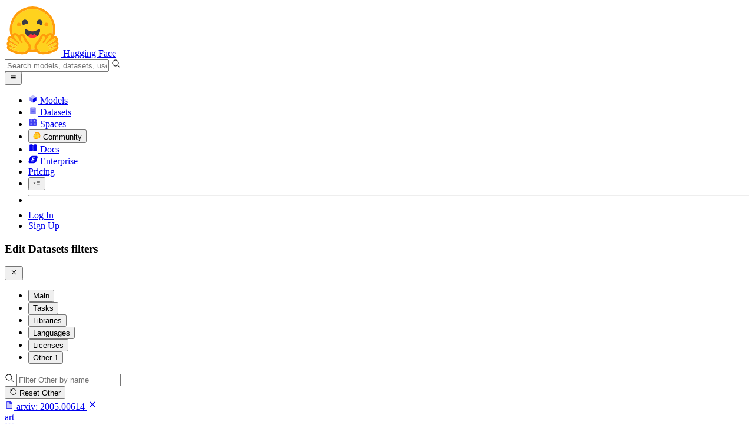

--- FILE ---
content_type: text/html; charset=utf-8
request_url: https://huggingface.co/datasets?other=arxiv%3A2005.00614
body_size: 149977
content:
<!doctype html>
<html class="">
	<head>
		<meta charset="utf-8" />

		<meta name="viewport" content="width=device-width, initial-scale=1.0, user-scalable=no" />

		<meta name="description" content="Explore datasets powering machine learning." />

		<meta property="fb:app_id" content="1321688464574422" />

		<meta name="twitter:card" content="summary_large_image" />

		<meta name="twitter:site" content="@huggingface" />

		<meta name="twitter:image" content="https://huggingface.co/front/thumbnails/datasets.png" />

		<meta property="og:title" content="Datasets – Hugging Face" />

		<meta property="og:description" content="Explore datasets powering machine learning." />

		<meta property="og:type" content="website" />

		<meta property="og:url" content="https://huggingface.co/datasets" />

		<meta property="og:image" content="https://huggingface.co/front/thumbnails/datasets.png" />

		<link rel="stylesheet" href="/front/build/kube-c5245be/style.css" />

		<link rel="preconnect" href="https://fonts.gstatic.com" />

		<link
			href="https://fonts.googleapis.com/css2?family=Source+Sans+Pro:ital,wght@0,200;0,300;0,400;0,600;0,700;1,200;1,300;1,400;1,600;1,700&display=swap"
			rel="stylesheet"
		/>

		<link
			href="https://fonts.googleapis.com/css2?family=IBM+Plex+Mono:wght@400;600;700&display=swap"
			rel="stylesheet"
		/>

		<link
			rel="preload"
			href="https://cdnjs.cloudflare.com/ajax/libs/KaTeX/0.12.0/katex.min.css"
			as="style"
			onload="this.onload=null;this.rel='stylesheet'"
		/>

		<noscript>
			<link rel="stylesheet" href="https://cdnjs.cloudflare.com/ajax/libs/KaTeX/0.12.0/katex.min.css" />
		</noscript>
		<script>const guestTheme = document.cookie.match(/theme=(\w+)/)?.[1]; document.documentElement.classList.toggle('dark', guestTheme === 'dark' || ( (!guestTheme || guestTheme === 'system') && window.matchMedia('(prefers-color-scheme: dark)').matches));</script>  
		<title>Datasets – Hugging Face</title>

		<script defer src="/js/script.js"></script>

		<script>
			(window.plausible =
				window.plausible ||
				function () {
					(plausible.q = plausible.q || []).push(arguments);
				}),
				(plausible.init =
					plausible.init ||
					function (i) {
						plausible.o = i || {};
					});
			plausible.init({
				customProperties: {
					loggedIn: "false",
				},
				endpoint: "/api/event",
			});
		</script>

		<script>
			window.hubConfig = {"features":{"signupDisabled":false},"sshGitUrl":"git@hf.co","moonHttpUrl":"https:\/\/huggingface.co","captchaApiKey":"bd5f2066-93dc-4bdd-a64b-a24646ca3859","datasetViewerPublicUrl":"https:\/\/datasets-server.huggingface.co","stripePublicKey":"pk_live_x2tdjFXBCvXo2FFmMybezpeM00J6gPCAAc","environment":"production","userAgent":"HuggingFace (production)","spacesIframeDomain":"hf.space","spacesApiUrl":"https:\/\/api.hf.space","docSearchKey":"ece5e02e57300e17d152c08056145326e90c4bff3dd07d7d1ae40cf1c8d39cb6","logoDev":{"apiUrl":"https:\/\/img.logo.dev\/","apiKey":"pk_UHS2HZOeRnaSOdDp7jbd5w"}};
			window.requestId = "Root=1-696f04b9-66a09f543a499b8f52de3a81";
		</script>
		<script type="text/javascript" src="https://de5282c3ca0c.edge.sdk.awswaf.com/de5282c3ca0c/526cf06acb0d/challenge.js" defer></script> 
	</head>
	<body class="flex flex-col min-h-dvh bg-white dark:bg-gray-950 text-black DatasetsPage">
		<div class="flex min-h-dvh flex-col"><div class="SVELTE_HYDRATER contents" data-target="DeviceProvider" data-props="{}"></div>
	<div class="SVELTE_HYDRATER contents" data-target="SystemThemeMonitor" data-props="{&quot;isLoggedIn&quot;:false}"></div>

	<div class="SVELTE_HYDRATER contents" data-target="MainHeader" data-props="{&quot;classNames&quot;:&quot;&quot;,&quot;isWide&quot;:false,&quot;isZh&quot;:false,&quot;isPro&quot;:false}"><header class="border-b border-gray-100 "><div class="w-full px-4 container flex h-16 items-center"><div class="flex flex-1 items-center"><a class="mr-5 flex flex-none items-center lg:mr-6" href="/"><img alt="Hugging Face's logo" class="w-7 md:mr-2" src="/front/assets/huggingface_logo-noborder.svg">
				<span class="hidden whitespace-nowrap text-lg font-bold md:block">Hugging Face</span></a>
			<div class="relative flex-1 lg:max-w-sm mr-2 sm:mr-4 md:mr-3 xl:mr-6"><input autocomplete="off" class="w-full dark:bg-gray-950 pl-8 form-input-alt h-9 pr-3 focus:shadow-xl " name="" placeholder="Search models, datasets, users..."   spellcheck="false" type="text" value="">
	<svg class="absolute left-2.5 text-gray-400 top-1/2 transform -translate-y-1/2" xmlns="http://www.w3.org/2000/svg" xmlns:xlink="http://www.w3.org/1999/xlink" aria-hidden="true" focusable="false" role="img" width="1em" height="1em" preserveAspectRatio="xMidYMid meet" viewBox="0 0 32 32"><path d="M30 28.59L22.45 21A11 11 0 1 0 21 22.45L28.59 30zM5 14a9 9 0 1 1 9 9a9 9 0 0 1-9-9z" fill="currentColor"></path></svg>
	</div>
			<div class="flex flex-none items-center justify-center p-0.5 place-self-stretch lg:hidden"><button class="relative z-40 flex h-6 w-8 items-center justify-center" type="button"><svg width="1em" height="1em" viewBox="0 0 10 10" class="text-xl" xmlns="http://www.w3.org/2000/svg" xmlns:xlink="http://www.w3.org/1999/xlink" aria-hidden="true" focusable="false" role="img" preserveAspectRatio="xMidYMid meet" fill="currentColor"><path fill-rule="evenodd" clip-rule="evenodd" d="M1.65039 2.9999C1.65039 2.8066 1.80709 2.6499 2.00039 2.6499H8.00039C8.19369 2.6499 8.35039 2.8066 8.35039 2.9999C8.35039 3.1932 8.19369 3.3499 8.00039 3.3499H2.00039C1.80709 3.3499 1.65039 3.1932 1.65039 2.9999ZM1.65039 4.9999C1.65039 4.8066 1.80709 4.6499 2.00039 4.6499H8.00039C8.19369 4.6499 8.35039 4.8066 8.35039 4.9999C8.35039 5.1932 8.19369 5.3499 8.00039 5.3499H2.00039C1.80709 5.3499 1.65039 5.1932 1.65039 4.9999ZM2.00039 6.6499C1.80709 6.6499 1.65039 6.8066 1.65039 6.9999C1.65039 7.1932 1.80709 7.3499 2.00039 7.3499H8.00039C8.19369 7.3499 8.35039 7.1932 8.35039 6.9999C8.35039 6.8066 8.19369 6.6499 8.00039 6.6499H2.00039Z"></path></svg>
		</button>

	</div></div>
		<nav aria-label="Main" class="ml-auto hidden lg:block"><ul class="flex items-center gap-x-1 2xl:gap-x-2"><li class="hover:text-indigo-700"><a class="group flex items-center px-2 py-0.5 dark:text-gray-300 dark:hover:text-gray-100" href="/models"><svg class="mr-1.5 text-gray-400 group-hover:text-indigo-500" style="" xmlns="http://www.w3.org/2000/svg" xmlns:xlink="http://www.w3.org/1999/xlink" aria-hidden="true" focusable="false" role="img" width="1em" height="1em" preserveAspectRatio="xMidYMid meet" viewBox="0 0 24 24"><path class="uim-quaternary" d="M20.23 7.24L12 12L3.77 7.24a1.98 1.98 0 0 1 .7-.71L11 2.76c.62-.35 1.38-.35 2 0l6.53 3.77c.29.173.531.418.7.71z" opacity=".25" fill="currentColor"></path><path class="uim-tertiary" d="M12 12v9.5a2.09 2.09 0 0 1-.91-.21L4.5 17.48a2.003 2.003 0 0 1-1-1.73v-7.5a2.06 2.06 0 0 1 .27-1.01L12 12z" opacity=".5" fill="currentColor"></path><path class="uim-primary" d="M20.5 8.25v7.5a2.003 2.003 0 0 1-1 1.73l-6.62 3.82c-.275.13-.576.198-.88.2V12l8.23-4.76c.175.308.268.656.27 1.01z" fill="currentColor"></path></svg>
						Models</a>
				</li><li class="hover:text-red-700"><a class="group flex items-center px-2 py-0.5 dark:text-gray-300 dark:hover:text-gray-100" href="/datasets"><svg class="mr-1.5 text-gray-400 group-hover:text-red-500" style="" xmlns="http://www.w3.org/2000/svg" xmlns:xlink="http://www.w3.org/1999/xlink" aria-hidden="true" focusable="false" role="img" width="1em" height="1em" preserveAspectRatio="xMidYMid meet" viewBox="0 0 25 25"><ellipse cx="12.5" cy="5" fill="currentColor" fill-opacity="0.25" rx="7.5" ry="2"></ellipse><path d="M12.5 15C16.6421 15 20 14.1046 20 13V20C20 21.1046 16.6421 22 12.5 22C8.35786 22 5 21.1046 5 20V13C5 14.1046 8.35786 15 12.5 15Z" fill="currentColor" opacity="0.5"></path><path d="M12.5 7C16.6421 7 20 6.10457 20 5V11.5C20 12.6046 16.6421 13.5 12.5 13.5C8.35786 13.5 5 12.6046 5 11.5V5C5 6.10457 8.35786 7 12.5 7Z" fill="currentColor" opacity="0.5"></path><path d="M5.23628 12C5.08204 12.1598 5 12.8273 5 13C5 14.1046 8.35786 15 12.5 15C16.6421 15 20 14.1046 20 13C20 12.8273 19.918 12.1598 19.7637 12C18.9311 12.8626 15.9947 13.5 12.5 13.5C9.0053 13.5 6.06886 12.8626 5.23628 12Z" fill="currentColor"></path></svg>
						Datasets</a>
				</li><li class="hover:text-blue-700"><a class="group flex items-center px-2 py-0.5 dark:text-gray-300 dark:hover:text-gray-100" href="/spaces"><svg class="mr-1.5 text-gray-400 group-hover:text-blue-500" xmlns="http://www.w3.org/2000/svg" xmlns:xlink="http://www.w3.org/1999/xlink" aria-hidden="true" focusable="false" role="img" width="1em" height="1em" viewBox="0 0 25 25"><path opacity=".5" d="M6.016 14.674v4.31h4.31v-4.31h-4.31ZM14.674 14.674v4.31h4.31v-4.31h-4.31ZM6.016 6.016v4.31h4.31v-4.31h-4.31Z" fill="currentColor"></path><path opacity=".75" fill-rule="evenodd" clip-rule="evenodd" d="M3 4.914C3 3.857 3.857 3 4.914 3h6.514c.884 0 1.628.6 1.848 1.414a5.171 5.171 0 0 1 7.31 7.31c.815.22 1.414.964 1.414 1.848v6.514A1.914 1.914 0 0 1 20.086 22H4.914A1.914 1.914 0 0 1 3 20.086V4.914Zm3.016 1.102v4.31h4.31v-4.31h-4.31Zm0 12.968v-4.31h4.31v4.31h-4.31Zm8.658 0v-4.31h4.31v4.31h-4.31Zm0-10.813a2.155 2.155 0 1 1 4.31 0 2.155 2.155 0 0 1-4.31 0Z" fill="currentColor"></path><path opacity=".25" d="M16.829 6.016a2.155 2.155 0 1 0 0 4.31 2.155 2.155 0 0 0 0-4.31Z" fill="currentColor"></path></svg>
						Spaces</a>
				</li><li class="max-xl:hidden relative"><div class="relative ">
	<button class="group flex items-center px-2 py-0.5 dark:text-gray-300 hover:text-yellow-700 dark:hover:text-gray-100 " type="button">
		<svg class="mr-1.5 mr-1.5 text-gray-400 text-yellow-500! group-hover:text-yellow-500" xmlns="http://www.w3.org/2000/svg" xmlns:xlink="http://www.w3.org/1999/xlink" aria-hidden="true" focusable="false" role="img" width="1em" height="1em" preserveAspectRatio="xMidYMid meet" viewBox="0 0 32 32"><path d="M20.6081 3C21.7684 3 22.8053 3.49196 23.5284 4.38415C23.9756 4.93678 24.4428 5.82749 24.4808 7.16133C24.9674 7.01707 25.4353 6.93643 25.8725 6.93643C26.9833 6.93643 27.9865 7.37587 28.696 8.17411C29.6075 9.19872 30.0124 10.4579 29.8361 11.7177C29.7523 12.3177 29.5581 12.8555 29.2678 13.3534C29.8798 13.8646 30.3306 14.5763 30.5485 15.4322C30.719 16.1032 30.8939 17.5006 29.9808 18.9403C30.0389 19.0342 30.0934 19.1319 30.1442 19.2318C30.6932 20.3074 30.7283 21.5229 30.2439 22.6548C29.5093 24.3704 27.6841 25.7219 24.1397 27.1727C21.9347 28.0753 19.9174 28.6523 19.8994 28.6575C16.9842 29.4379 14.3477 29.8345 12.0653 29.8345C7.87017 29.8345 4.8668 28.508 3.13831 25.8921C0.356375 21.6797 0.754104 17.8269 4.35369 14.1131C6.34591 12.058 7.67023 9.02782 7.94613 8.36275C8.50224 6.39343 9.97271 4.20438 12.4172 4.20438H12.4179C12.6236 4.20438 12.8314 4.2214 13.0364 4.25468C14.107 4.42854 15.0428 5.06476 15.7115 6.02205C16.4331 5.09583 17.134 4.359 17.7682 3.94323C18.7242 3.31737 19.6794 3 20.6081 3ZM20.6081 5.95917C20.2427 5.95917 19.7963 6.1197 19.3039 6.44225C17.7754 7.44319 14.8258 12.6772 13.7458 14.7131C13.3839 15.3952 12.7655 15.6837 12.2086 15.6837C11.1036 15.6837 10.2408 14.5497 12.1076 13.1085C14.9146 10.9402 13.9299 7.39584 12.5898 7.1776C12.5311 7.16799 12.4731 7.16355 12.4172 7.16355C11.1989 7.16355 10.6615 9.33114 10.6615 9.33114C10.6615 9.33114 9.0863 13.4148 6.38031 16.206C3.67434 18.998 3.5346 21.2388 5.50675 24.2246C6.85185 26.2606 9.42666 26.8753 12.0653 26.8753C14.8021 26.8753 17.6077 26.2139 19.1799 25.793C19.2574 25.7723 28.8193 22.984 27.6081 20.6107C27.4046 20.212 27.0693 20.0522 26.6471 20.0522C24.9416 20.0522 21.8393 22.6726 20.5057 22.6726C20.2076 22.6726 19.9976 22.5416 19.9116 22.222C19.3433 20.1173 28.552 19.2325 27.7758 16.1839C27.639 15.6445 27.2677 15.4256 26.746 15.4263C24.4923 15.4263 19.4358 19.5181 18.3759 19.5181C18.2949 19.5181 18.2368 19.4937 18.2053 19.4419C17.6743 18.557 17.9653 17.9394 21.7082 15.6009C25.4511 13.2617 28.0783 11.8545 26.5841 10.1752C26.4121 9.98141 26.1684 9.8956 25.8725 9.8956C23.6001 9.89634 18.2311 14.9403 18.2311 14.9403C18.2311 14.9403 16.7821 16.496 15.9057 16.496C15.7043 16.496 15.533 16.4139 15.4169 16.2112C14.7956 15.1296 21.1879 10.1286 21.5484 8.06535C21.7928 6.66715 21.3771 5.95917 20.6081 5.95917Z" fill="#FF9D00"></path><path d="M5.50686 24.2246C3.53472 21.2387 3.67446 18.9979 6.38043 16.206C9.08641 13.4147 10.6615 9.33111 10.6615 9.33111C10.6615 9.33111 11.2499 6.95933 12.59 7.17757C13.93 7.39581 14.9139 10.9401 12.1069 13.1084C9.29997 15.276 12.6659 16.7489 13.7459 14.713C14.8258 12.6772 17.7747 7.44316 19.304 6.44221C20.8326 5.44128 21.9089 6.00204 21.5484 8.06532C21.188 10.1286 14.795 15.1295 15.4171 16.2118C16.0391 17.2934 18.2312 14.9402 18.2312 14.9402C18.2312 14.9402 25.0907 8.49588 26.5842 10.1752C28.0776 11.8545 25.4512 13.2616 21.7082 15.6008C17.9646 17.9393 17.6744 18.557 18.2054 19.4418C18.7372 20.3266 26.9998 13.1351 27.7759 16.1838C28.5513 19.2324 19.3434 20.1173 19.9117 22.2219C20.48 24.3274 26.3979 18.2382 27.6082 20.6107C28.8193 22.9839 19.2574 25.7722 19.18 25.7929C16.0914 26.62 8.24723 28.3726 5.50686 24.2246Z" fill="#FFD21E"></path></svg>
			Community
		</button>
	
	
	</div>
				</li><li class="hover:text-yellow-700"><a class="group flex items-center px-2 py-0.5 dark:text-gray-300 dark:hover:text-gray-100" href="/docs"><svg xmlns="http://www.w3.org/2000/svg" xmlns:xlink="http://www.w3.org/1999/xlink" aria-hidden="true" role="img" class="mr-1.5 text-gray-400 group-hover:text-yellow-500" width="1em" height="1em" preserveAspectRatio="xMidYMid meet" viewBox="0 0 16 16"><path d="m2.28 3.7-.3.16a.67.67 0 0 0-.34.58v8.73l.01.04.02.07.01.04.03.06.02.04.02.03.04.06.05.05.04.04.06.04.06.04.08.04.08.02h.05l.07.02h.11l.04-.01.07-.02.03-.01.07-.03.22-.12a5.33 5.33 0 0 1 5.15.1.67.67 0 0 0 .66 0 5.33 5.33 0 0 1 5.33 0 .67.67 0 0 0 1-.58V4.36a.67.67 0 0 0-.34-.5l-.3-.17v7.78a.63.63 0 0 1-.87.59 4.9 4.9 0 0 0-4.35.35l-.65.39a.29.29 0 0 1-.15.04.29.29 0 0 1-.16-.04l-.65-.4a4.9 4.9 0 0 0-4.34-.34.63.63 0 0 1-.87-.59V3.7Z" fill="currentColor" class="dark:opacity-40"></path><path fill-rule="evenodd" clip-rule="evenodd" d="M8 3.1a5.99 5.99 0 0 0-5.3-.43.66.66 0 0 0-.42.62v8.18c0 .45.46.76.87.59a4.9 4.9 0 0 1 4.34.35l.65.39c.05.03.1.04.16.04.05 0 .1-.01.15-.04l.65-.4a4.9 4.9 0 0 1 4.35-.34.63.63 0 0 0 .86-.59V3.3a.67.67 0 0 0-.41-.62 5.99 5.99 0 0 0-5.3.43l-.3.17L8 3.1Zm.73 1.87a.43.43 0 1 0-.86 0v5.48a.43.43 0 0 0 .86 0V4.97Z" fill="currentColor" class="opacity-40 dark:opacity-100"></path><path d="M8.73 4.97a.43.43 0 1 0-.86 0v5.48a.43.43 0 1 0 .86 0V4.96Z" fill="currentColor" class="dark:opacity-40"></path></svg>
						Docs</a>
				</li><li class="hover:text-black dark:hover:text-white max-2xl:hidden"><a class="group flex items-center px-2 py-0.5 dark:text-gray-300 dark:hover:text-gray-100" href="/enterprise"><svg class="mr-1.5 text-gray-400 group-hover:text-black dark:group-hover:text-white" xmlns="http://www.w3.org/2000/svg" fill="none" aria-hidden="true" focusable="false" role="img" width="1em" height="1em" preserveAspectRatio="xMidYMid meet" viewBox="0 0 12 12"><path fill-rule="evenodd" clip-rule="evenodd" d="M4.9 1.35a3.16 3.16 0 0 0-2.8 2.07L.37 8.58C0 9.71.7 10.65 1.86 10.65H7.3a3.2 3.2 0 0 0 2.84-2.07l1.67-5.16c.36-1.13-.3-2.07-1.46-2.07H4.91Zm.4 2.07L3.57 8.47h3.57l.36-1.12H5.4l.28-.91h1.75l.4-1.1H6.07l.3-.83h2l.36-1.1H5.27h.04Z" fill="currentColor"></path></svg>
						Enterprise</a>
				</li>

		<li><a class="group flex items-center px-2 py-0.5 dark:text-gray-300 dark:hover:text-gray-100" href="/pricing">Pricing
			</a></li>

		<li><div class="relative group">
	<button class="px-2 py-0.5 hover:text-gray-500 dark:hover:text-gray-600 flex items-center " type="button">
		<svg class=" text-gray-500 w-5 group-hover:text-gray-400 dark:text-gray-300 dark:group-hover:text-gray-100" xmlns="http://www.w3.org/2000/svg" xmlns:xlink="http://www.w3.org/1999/xlink" aria-hidden="true" focusable="false" role="img" width="1em" height="1em" viewBox="0 0 32 18" preserveAspectRatio="xMidYMid meet"><path fill-rule="evenodd" clip-rule="evenodd" d="M14.4504 3.30221C14.4504 2.836 14.8284 2.45807 15.2946 2.45807H28.4933C28.9595 2.45807 29.3374 2.836 29.3374 3.30221C29.3374 3.76842 28.9595 4.14635 28.4933 4.14635H15.2946C14.8284 4.14635 14.4504 3.76842 14.4504 3.30221Z" fill="currentColor"></path><path fill-rule="evenodd" clip-rule="evenodd" d="M14.4504 9.00002C14.4504 8.53382 14.8284 8.15588 15.2946 8.15588H28.4933C28.9595 8.15588 29.3374 8.53382 29.3374 9.00002C29.3374 9.46623 28.9595 9.84417 28.4933 9.84417H15.2946C14.8284 9.84417 14.4504 9.46623 14.4504 9.00002Z" fill="currentColor"></path><path fill-rule="evenodd" clip-rule="evenodd" d="M14.4504 14.6978C14.4504 14.2316 14.8284 13.8537 15.2946 13.8537H28.4933C28.9595 13.8537 29.3374 14.2316 29.3374 14.6978C29.3374 15.164 28.9595 15.542 28.4933 15.542H15.2946C14.8284 15.542 14.4504 15.164 14.4504 14.6978Z" fill="currentColor"></path><path fill-rule="evenodd" clip-rule="evenodd" d="M1.94549 6.87377C2.27514 6.54411 2.80962 6.54411 3.13928 6.87377L6.23458 9.96907L9.32988 6.87377C9.65954 6.54411 10.194 6.54411 10.5237 6.87377C10.8533 7.20343 10.8533 7.73791 10.5237 8.06756L6.23458 12.3567L1.94549 8.06756C1.61583 7.73791 1.61583 7.20343 1.94549 6.87377Z" fill="currentColor"></path></svg>
			
		</button>
	
	
	</div></li>
		<li><hr class="h-5 w-0.5 border-none bg-gray-100 dark:bg-gray-800"></li>
		<li><a class="block cursor-pointer whitespace-nowrap px-2 py-0.5 hover:text-gray-500 dark:text-gray-300 dark:hover:text-gray-100" href="/login">Log In
				</a></li>
			<li><a class="whitespace-nowrap rounded-full border border-transparent bg-gray-900 px-3 py-1 leading-none text-white hover:border-black hover:bg-white hover:text-black" href="/join">Sign Up
					</a></li></ul></nav></div></header></div>
	
	
	
	<div class="SVELTE_HYDRATER contents" data-target="SSOBanner" data-props="{}"></div>
	

	<main class="flex flex-1 flex-col"><div class="SVELTE_HYDRATER contents" data-target="DatasetList" data-props="{&quot;initialValues&quot;:{&quot;activeFilters&quot;:{&quot;modality&quot;:[],&quot;size_categories&quot;:[],&quot;format&quot;:[],&quot;benchmark&quot;:[],&quot;task_categories&quot;:[],&quot;library&quot;:[],&quot;language&quot;:[],&quot;license&quot;:[],&quot;other&quot;:[&quot;arxiv:2005.00614&quot;]},&quot;datasets&quot;:[{&quot;author&quot;:&quot;Babelscape&quot;,&quot;downloads&quot;:117,&quot;gated&quot;:false,&quot;id&quot;:&quot;Babelscape/rebel-dataset&quot;,&quot;lastModified&quot;:&quot;2023-06-15T12:12:59.000Z&quot;,&quot;datasetsServerInfo&quot;:{&quot;viewer&quot;:&quot;viewer&quot;,&quot;numRows&quot;:3466757,&quot;libraries&quot;:[&quot;datasets&quot;,&quot;mlcroissant&quot;],&quot;formats&quot;:[],&quot;modalities&quot;:[&quot;text&quot;]},&quot;private&quot;:false,&quot;repoType&quot;:&quot;dataset&quot;,&quot;likes&quot;:30,&quot;isLikedByUser&quot;:false,&quot;isBenchmark&quot;:false},{&quot;author&quot;:&quot;cylee&quot;,&quot;downloads&quot;:7,&quot;gated&quot;:false,&quot;id&quot;:&quot;cylee/github-issues&quot;,&quot;lastModified&quot;:&quot;2021-12-19T19:12:55.000Z&quot;,&quot;datasetsServerInfo&quot;:{&quot;viewer&quot;:&quot;viewer&quot;,&quot;numRows&quot;:1216,&quot;libraries&quot;:[&quot;datasets&quot;,&quot;pandas&quot;,&quot;mlcroissant&quot;,&quot;polars&quot;],&quot;formats&quot;:[&quot;json&quot;],&quot;modalities&quot;:[&quot;tabular&quot;,&quot;text&quot;]},&quot;private&quot;:false,&quot;repoType&quot;:&quot;dataset&quot;,&quot;likes&quot;:0,&quot;isLikedByUser&quot;:false,&quot;isBenchmark&quot;:false},{&quot;author&quot;:&quot;lewtun&quot;,&quot;downloads&quot;:354,&quot;gated&quot;:false,&quot;id&quot;:&quot;lewtun/github-issues&quot;,&quot;lastModified&quot;:&quot;2021-10-04T15:49:55.000Z&quot;,&quot;datasetsServerInfo&quot;:{&quot;viewer&quot;:&quot;viewer&quot;,&quot;numRows&quot;:3019,&quot;libraries&quot;:[&quot;datasets&quot;,&quot;pandas&quot;,&quot;mlcroissant&quot;,&quot;polars&quot;],&quot;formats&quot;:[&quot;json&quot;],&quot;modalities&quot;:[&quot;tabular&quot;,&quot;text&quot;]},&quot;private&quot;:false,&quot;repoType&quot;:&quot;dataset&quot;,&quot;likes&quot;:11,&quot;isLikedByUser&quot;:false,&quot;isBenchmark&quot;:false},{&quot;author&quot;:&quot;mbateman&quot;,&quot;downloads&quot;:5,&quot;gated&quot;:false,&quot;id&quot;:&quot;mbateman/github-issues&quot;,&quot;lastModified&quot;:&quot;2021-12-09T17:56:11.000Z&quot;,&quot;datasetsServerInfo&quot;:{&quot;viewer&quot;:&quot;viewer&quot;,&quot;numRows&quot;:3468,&quot;libraries&quot;:[&quot;datasets&quot;,&quot;pandas&quot;,&quot;mlcroissant&quot;,&quot;polars&quot;],&quot;formats&quot;:[&quot;json&quot;],&quot;modalities&quot;:[&quot;tabular&quot;,&quot;text&quot;]},&quot;private&quot;:false,&quot;repoType&quot;:&quot;dataset&quot;,&quot;likes&quot;:0,&quot;isLikedByUser&quot;:false,&quot;isBenchmark&quot;:false},{&quot;author&quot;:&quot;gusevski&quot;,&quot;downloads&quot;:48,&quot;gated&quot;:false,&quot;id&quot;:&quot;gusevski/factrueval2016&quot;,&quot;lastModified&quot;:&quot;2022-04-29T20:34:48.000Z&quot;,&quot;datasetsServerInfo&quot;:{&quot;viewer&quot;:&quot;viewer&quot;,&quot;numRows&quot;:3,&quot;libraries&quot;:[&quot;datasets&quot;,&quot;pandas&quot;,&quot;mlcroissant&quot;,&quot;polars&quot;],&quot;formats&quot;:[&quot;json&quot;],&quot;modalities&quot;:[&quot;text&quot;]},&quot;private&quot;:false,&quot;repoType&quot;:&quot;dataset&quot;,&quot;likes&quot;:0,&quot;isLikedByUser&quot;:false,&quot;isBenchmark&quot;:false},{&quot;author&quot;:&quot;planhanasan&quot;,&quot;downloads&quot;:13,&quot;gated&quot;:false,&quot;id&quot;:&quot;planhanasan/github-issues&quot;,&quot;lastModified&quot;:&quot;2022-08-11T04:22:30.000Z&quot;,&quot;datasetsServerInfo&quot;:{&quot;viewer&quot;:&quot;viewer&quot;,&quot;numRows&quot;:1000,&quot;libraries&quot;:[&quot;datasets&quot;,&quot;pandas&quot;,&quot;mlcroissant&quot;,&quot;polars&quot;],&quot;formats&quot;:[&quot;json&quot;],&quot;modalities&quot;:[&quot;tabular&quot;,&quot;text&quot;]},&quot;private&quot;:false,&quot;repoType&quot;:&quot;dataset&quot;,&quot;likes&quot;:0,&quot;isLikedByUser&quot;:false,&quot;isBenchmark&quot;:false},{&quot;author&quot;:&quot;Einstellung&quot;,&quot;downloads&quot;:23,&quot;gated&quot;:false,&quot;id&quot;:&quot;Einstellung/demo-salaries&quot;,&quot;lastModified&quot;:&quot;2023-06-27T23:41:27.000Z&quot;,&quot;datasetsServerInfo&quot;:{&quot;viewer&quot;:&quot;viewer&quot;,&quot;numRows&quot;:3755,&quot;libraries&quot;:[&quot;datasets&quot;,&quot;pandas&quot;,&quot;mlcroissant&quot;,&quot;polars&quot;],&quot;formats&quot;:[&quot;csv&quot;],&quot;modalities&quot;:[&quot;tabular&quot;,&quot;text&quot;]},&quot;private&quot;:false,&quot;repoType&quot;:&quot;dataset&quot;,&quot;likes&quot;:5,&quot;isLikedByUser&quot;:false,&quot;isBenchmark&quot;:false},{&quot;author&quot;:&quot;creative-graphic-design&quot;,&quot;downloads&quot;:313,&quot;gated&quot;:false,&quot;id&quot;:&quot;creative-graphic-design/CGL-Dataset-v2&quot;,&quot;lastModified&quot;:&quot;2024-09-20T16:23:37.000Z&quot;,&quot;datasetsServerInfo&quot;:{&quot;viewer&quot;:&quot;preview&quot;,&quot;numRows&quot;:0,&quot;libraries&quot;:[],&quot;formats&quot;:[],&quot;modalities&quot;:[]},&quot;private&quot;:false,&quot;repoType&quot;:&quot;dataset&quot;,&quot;likes&quot;:7,&quot;isLikedByUser&quot;:false,&quot;isBenchmark&quot;:false},{&quot;author&quot;:&quot;alex-atelo&quot;,&quot;downloads&quot;:11,&quot;gated&quot;:false,&quot;id&quot;:&quot;alex-atelo/datasets-github-issues&quot;,&quot;lastModified&quot;:&quot;2024-02-23T02:10:13.000Z&quot;,&quot;datasetsServerInfo&quot;:{&quot;viewer&quot;:&quot;viewer&quot;,&quot;numRows&quot;:6650,&quot;libraries&quot;:[&quot;datasets&quot;,&quot;pandas&quot;,&quot;mlcroissant&quot;,&quot;polars&quot;],&quot;formats&quot;:[&quot;parquet&quot;],&quot;modalities&quot;:[&quot;tabular&quot;,&quot;text&quot;]},&quot;private&quot;:false,&quot;repoType&quot;:&quot;dataset&quot;,&quot;likes&quot;:0,&quot;isLikedByUser&quot;:false,&quot;isBenchmark&quot;:false},{&quot;author&quot;:&quot;creative-graphic-design&quot;,&quot;downloads&quot;:320,&quot;gated&quot;:false,&quot;id&quot;:&quot;creative-graphic-design/CGL-Dataset&quot;,&quot;lastModified&quot;:&quot;2024-09-20T10:33:11.000Z&quot;,&quot;datasetsServerInfo&quot;:{&quot;viewer&quot;:&quot;viewer&quot;,&quot;numRows&quot;:123096,&quot;libraries&quot;:[&quot;datasets&quot;,&quot;dask&quot;,&quot;mlcroissant&quot;,&quot;polars&quot;],&quot;formats&quot;:[&quot;parquet&quot;],&quot;modalities&quot;:[&quot;image&quot;,&quot;text&quot;]},&quot;private&quot;:false,&quot;repoType&quot;:&quot;dataset&quot;,&quot;likes&quot;:5,&quot;isLikedByUser&quot;:false,&quot;isBenchmark&quot;:false},{&quot;author&quot;:&quot;TUD-DCC&quot;,&quot;downloads&quot;:9,&quot;gated&quot;:false,&quot;id&quot;:&quot;TUD-DCC/test_dataset_template&quot;,&quot;lastModified&quot;:&quot;2024-05-22T10:41:42.000Z&quot;,&quot;private&quot;:false,&quot;repoType&quot;:&quot;dataset&quot;,&quot;likes&quot;:0,&quot;isLikedByUser&quot;:false,&quot;isBenchmark&quot;:false},{&quot;author&quot;:&quot;marcelovidigal&quot;,&quot;downloads&quot;:2,&quot;gated&quot;:false,&quot;id&quot;:&quot;marcelovidigal/github-issues&quot;,&quot;lastModified&quot;:&quot;2024-06-16T00:23:10.000Z&quot;,&quot;datasetsServerInfo&quot;:{&quot;viewer&quot;:&quot;viewer&quot;,&quot;numRows&quot;:6932,&quot;libraries&quot;:[&quot;datasets&quot;,&quot;pandas&quot;,&quot;mlcroissant&quot;,&quot;polars&quot;],&quot;formats&quot;:[&quot;parquet&quot;],&quot;modalities&quot;:[&quot;tabular&quot;,&quot;text&quot;]},&quot;private&quot;:false,&quot;repoType&quot;:&quot;dataset&quot;,&quot;likes&quot;:0,&quot;isLikedByUser&quot;:false,&quot;isBenchmark&quot;:false},{&quot;author&quot;:&quot;shunk031&quot;,&quot;downloads&quot;:142,&quot;gated&quot;:false,&quot;id&quot;:&quot;shunk031/STAIR-Captions&quot;,&quot;lastModified&quot;:&quot;2024-06-22T06:23:12.000Z&quot;,&quot;datasetsServerInfo&quot;:{&quot;viewer&quot;:&quot;viewer&quot;,&quot;numRows&quot;:493148,&quot;libraries&quot;:[&quot;datasets&quot;,&quot;dask&quot;,&quot;mlcroissant&quot;,&quot;polars&quot;],&quot;formats&quot;:[&quot;parquet&quot;],&quot;modalities&quot;:[&quot;image&quot;,&quot;text&quot;]},&quot;private&quot;:false,&quot;repoType&quot;:&quot;dataset&quot;,&quot;likes&quot;:5,&quot;isLikedByUser&quot;:false,&quot;isBenchmark&quot;:false},{&quot;author&quot;:&quot;AzzamSa&quot;,&quot;downloads&quot;:3,&quot;gated&quot;:false,&quot;id&quot;:&quot;AzzamSa/My_Dataset&quot;,&quot;lastModified&quot;:&quot;2024-07-23T18:24:02.000Z&quot;,&quot;private&quot;:false,&quot;repoType&quot;:&quot;dataset&quot;,&quot;likes&quot;:0,&quot;isLikedByUser&quot;:false,&quot;isBenchmark&quot;:false},{&quot;author&quot;:&quot;avishagnevo&quot;,&quot;downloads&quot;:5,&quot;gated&quot;:false,&quot;id&quot;:&quot;avishagnevo/Israeli-Palestinian-Conflict&quot;,&quot;lastModified&quot;:&quot;2024-09-17T08:15:15.000Z&quot;,&quot;datasetsServerInfo&quot;:{&quot;viewer&quot;:&quot;viewer&quot;,&quot;numRows&quot;:397,&quot;libraries&quot;:[&quot;datasets&quot;,&quot;pandas&quot;,&quot;mlcroissant&quot;,&quot;polars&quot;],&quot;formats&quot;:[&quot;csv&quot;],&quot;modalities&quot;:[&quot;tabular&quot;,&quot;text&quot;]},&quot;private&quot;:false,&quot;repoType&quot;:&quot;dataset&quot;,&quot;likes&quot;:0,&quot;isLikedByUser&quot;:false,&quot;isBenchmark&quot;:false},{&quot;author&quot;:&quot;py-img-gen&quot;,&quot;downloads&quot;:56,&quot;gated&quot;:false,&quot;id&quot;:&quot;py-img-gen/ukiyo-e-face-blip2-captions&quot;,&quot;lastModified&quot;:&quot;2024-10-21T16:32:37.000Z&quot;,&quot;datasetsServerInfo&quot;:{&quot;viewer&quot;:&quot;viewer&quot;,&quot;numRows&quot;:5209,&quot;libraries&quot;:[&quot;datasets&quot;,&quot;dask&quot;,&quot;mlcroissant&quot;,&quot;polars&quot;],&quot;formats&quot;:[&quot;parquet&quot;],&quot;modalities&quot;:[&quot;image&quot;,&quot;text&quot;]},&quot;private&quot;:false,&quot;repoType&quot;:&quot;dataset&quot;,&quot;likes&quot;:1,&quot;isLikedByUser&quot;:false,&quot;isBenchmark&quot;:false},{&quot;author&quot;:&quot;Totototo&quot;,&quot;downloads&quot;:6,&quot;gated&quot;:false,&quot;id&quot;:&quot;Totototo/github-issues&quot;,&quot;lastModified&quot;:&quot;2024-11-17T18:49:11.000Z&quot;,&quot;datasetsServerInfo&quot;:{&quot;viewer&quot;:&quot;viewer&quot;,&quot;numRows&quot;:3000,&quot;libraries&quot;:[&quot;datasets&quot;,&quot;pandas&quot;,&quot;mlcroissant&quot;,&quot;polars&quot;],&quot;formats&quot;:[&quot;parquet&quot;],&quot;modalities&quot;:[&quot;tabular&quot;,&quot;text&quot;]},&quot;private&quot;:false,&quot;repoType&quot;:&quot;dataset&quot;,&quot;likes&quot;:0,&quot;isLikedByUser&quot;:false,&quot;isBenchmark&quot;:false},{&quot;author&quot;:&quot;xyx138&quot;,&quot;downloads&quot;:2,&quot;gated&quot;:false,&quot;id&quot;:&quot;xyx138/github-issues&quot;,&quot;lastModified&quot;:&quot;2025-01-01T15:41:07.000Z&quot;,&quot;datasetsServerInfo&quot;:{&quot;viewer&quot;:&quot;viewer&quot;,&quot;numRows&quot;:3000,&quot;libraries&quot;:[&quot;datasets&quot;,&quot;pandas&quot;,&quot;mlcroissant&quot;,&quot;polars&quot;],&quot;formats&quot;:[&quot;parquet&quot;],&quot;modalities&quot;:[&quot;tabular&quot;,&quot;text&quot;]},&quot;private&quot;:false,&quot;repoType&quot;:&quot;dataset&quot;,&quot;likes&quot;:0,&quot;isLikedByUser&quot;:false,&quot;isBenchmark&quot;:false},{&quot;author&quot;:&quot;25b3nk&quot;,&quot;downloads&quot;:12,&quot;gated&quot;:false,&quot;id&quot;:&quot;25b3nk/github-issues&quot;,&quot;lastModified&quot;:&quot;2025-01-24T07:35:19.000Z&quot;,&quot;datasetsServerInfo&quot;:{&quot;viewer&quot;:&quot;viewer&quot;,&quot;numRows&quot;:7314,&quot;libraries&quot;:[&quot;datasets&quot;,&quot;pandas&quot;,&quot;mlcroissant&quot;,&quot;polars&quot;],&quot;formats&quot;:[&quot;parquet&quot;],&quot;modalities&quot;:[&quot;tabular&quot;,&quot;text&quot;]},&quot;private&quot;:false,&quot;repoType&quot;:&quot;dataset&quot;,&quot;likes&quot;:0,&quot;isLikedByUser&quot;:false,&quot;isBenchmark&quot;:false},{&quot;author&quot;:&quot;Igortin&quot;,&quot;downloads&quot;:1,&quot;gated&quot;:false,&quot;id&quot;:&quot;Igortin/github-datasets-lib-issues&quot;,&quot;lastModified&quot;:&quot;2025-03-18T14:20:47.000Z&quot;,&quot;datasetsServerInfo&quot;:{&quot;viewer&quot;:&quot;viewer&quot;,&quot;numRows&quot;:1813,&quot;libraries&quot;:[&quot;datasets&quot;,&quot;pandas&quot;,&quot;mlcroissant&quot;,&quot;polars&quot;],&quot;formats&quot;:[&quot;parquet&quot;],&quot;modalities&quot;:[&quot;tabular&quot;,&quot;text&quot;]},&quot;private&quot;:false,&quot;repoType&quot;:&quot;dataset&quot;,&quot;likes&quot;:0,&quot;isLikedByUser&quot;:false,&quot;isBenchmark&quot;:false},{&quot;author&quot;:&quot;OtoroLin&quot;,&quot;downloads&quot;:9,&quot;gated&quot;:false,&quot;id&quot;:&quot;OtoroLin/HyperForensics-plus-plus&quot;,&quot;lastModified&quot;:&quot;2025-05-07T08:52:27.000Z&quot;,&quot;private&quot;:false,&quot;repoType&quot;:&quot;dataset&quot;,&quot;likes&quot;:0,&quot;isLikedByUser&quot;:false,&quot;isBenchmark&quot;:false},{&quot;author&quot;:&quot;konrud&quot;,&quot;downloads&quot;:0,&quot;gated&quot;:false,&quot;id&quot;:&quot;konrud/llm_course_chapter5_own_dataset_github_issues&quot;,&quot;lastModified&quot;:&quot;2025-07-13T12:28:22.000Z&quot;,&quot;datasetsServerInfo&quot;:{&quot;viewer&quot;:&quot;viewer&quot;,&quot;numRows&quot;:7606,&quot;libraries&quot;:[&quot;datasets&quot;,&quot;pandas&quot;,&quot;mlcroissant&quot;,&quot;polars&quot;],&quot;formats&quot;:[&quot;parquet&quot;],&quot;modalities&quot;:[&quot;tabular&quot;,&quot;text&quot;]},&quot;private&quot;:false,&quot;repoType&quot;:&quot;dataset&quot;,&quot;likes&quot;:0,&quot;isLikedByUser&quot;:false,&quot;isBenchmark&quot;:false},{&quot;author&quot;:&quot;nathbns&quot;,&quot;downloads&quot;:5,&quot;gated&quot;:false,&quot;id&quot;:&quot;nathbns/github-issues&quot;,&quot;lastModified&quot;:&quot;2025-08-14T16:02:25.000Z&quot;,&quot;datasetsServerInfo&quot;:{&quot;viewer&quot;:&quot;viewer&quot;,&quot;numRows&quot;:1000,&quot;libraries&quot;:[&quot;datasets&quot;,&quot;pandas&quot;,&quot;mlcroissant&quot;,&quot;polars&quot;],&quot;formats&quot;:[&quot;parquet&quot;],&quot;modalities&quot;:[&quot;tabular&quot;,&quot;text&quot;]},&quot;private&quot;:false,&quot;repoType&quot;:&quot;dataset&quot;,&quot;likes&quot;:0,&quot;isLikedByUser&quot;:false,&quot;isBenchmark&quot;:false},{&quot;author&quot;:&quot;creative-graphic-design&quot;,&quot;downloads&quot;:138,&quot;gated&quot;:false,&quot;id&quot;:&quot;creative-graphic-design/GraphicDesignEvaluation&quot;,&quot;lastModified&quot;:&quot;2025-11-05T15:03:28.000Z&quot;,&quot;datasetsServerInfo&quot;:{&quot;viewer&quot;:&quot;viewer&quot;,&quot;numRows&quot;:4200,&quot;libraries&quot;:[&quot;datasets&quot;,&quot;pandas&quot;,&quot;mlcroissant&quot;,&quot;polars&quot;],&quot;formats&quot;:[&quot;parquet&quot;],&quot;modalities&quot;:[&quot;image&quot;,&quot;text&quot;]},&quot;private&quot;:false,&quot;repoType&quot;:&quot;dataset&quot;,&quot;likes&quot;:1,&quot;isLikedByUser&quot;:false,&quot;isBenchmark&quot;:false},{&quot;author&quot;:&quot;bubble111&quot;,&quot;downloads&quot;:15,&quot;gated&quot;:false,&quot;id&quot;:&quot;bubble111/github-issues-with-comments&quot;,&quot;lastModified&quot;:&quot;2025-12-19T09:17:59.000Z&quot;,&quot;datasetsServerInfo&quot;:{&quot;viewer&quot;:&quot;viewer&quot;,&quot;numRows&quot;:7821,&quot;libraries&quot;:[&quot;datasets&quot;,&quot;pandas&quot;,&quot;mlcroissant&quot;,&quot;polars&quot;],&quot;formats&quot;:[&quot;parquet&quot;],&quot;modalities&quot;:[&quot;tabular&quot;,&quot;text&quot;]},&quot;private&quot;:false,&quot;repoType&quot;:&quot;dataset&quot;,&quot;likes&quot;:0,&quot;isLikedByUser&quot;:false,&quot;isBenchmark&quot;:false},{&quot;author&quot;:&quot;creative-graphic-design&quot;,&quot;downloads&quot;:38,&quot;gated&quot;:false,&quot;id&quot;:&quot;creative-graphic-design/CTXFont&quot;,&quot;lastModified&quot;:&quot;2025-12-31T16:04:24.000Z&quot;,&quot;datasetsServerInfo&quot;:{&quot;viewer&quot;:&quot;viewer&quot;,&quot;numRows&quot;:4893,&quot;libraries&quot;:[&quot;datasets&quot;,&quot;dask&quot;,&quot;polars&quot;,&quot;mlcroissant&quot;],&quot;formats&quot;:[&quot;parquet&quot;],&quot;modalities&quot;:[&quot;image&quot;,&quot;text&quot;]},&quot;private&quot;:false,&quot;repoType&quot;:&quot;dataset&quot;,&quot;likes&quot;:0,&quot;isLikedByUser&quot;:false,&quot;isBenchmark&quot;:false}],&quot;displayedFilter&quot;:&quot;other&quot;,&quot;tags&quot;:{&quot;other&quot;:[{&quot;id&quot;:&quot;arxiv:2005.00614&quot;,&quot;label&quot;:&quot;arxiv:2005.00614&quot;,&quot;type&quot;:&quot;other&quot;},{&quot;id&quot;:&quot;art&quot;,&quot;label&quot;:&quot;art&quot;,&quot;type&quot;:&quot;other&quot;,&quot;clickable&quot;:true},{&quot;id&quot;:&quot;synthetic&quot;,&quot;label&quot;:&quot;Synthetic&quot;,&quot;type&quot;:&quot;other&quot;},{&quot;id&quot;:&quot;medical&quot;,&quot;label&quot;:&quot;medical&quot;,&quot;type&quot;:&quot;other&quot;},{&quot;id&quot;:&quot;code&quot;,&quot;label&quot;:&quot;code&quot;,&quot;type&quot;:&quot;other&quot;},{&quot;id&quot;:&quot;biology&quot;,&quot;label&quot;:&quot;biology&quot;,&quot;type&quot;:&quot;other&quot;},{&quot;id&quot;:&quot;finance&quot;,&quot;label&quot;:&quot;finance&quot;,&quot;type&quot;:&quot;other&quot;,&quot;clickable&quot;:true},{&quot;id&quot;:&quot;legal&quot;,&quot;label&quot;:&quot;legal&quot;,&quot;type&quot;:&quot;other&quot;,&quot;clickable&quot;:true},{&quot;id&quot;:&quot;chemistry&quot;,&quot;label&quot;:&quot;chemistry&quot;,&quot;type&quot;:&quot;other&quot;},{&quot;id&quot;:&quot;music&quot;,&quot;label&quot;:&quot;music&quot;,&quot;type&quot;:&quot;other&quot;},{&quot;id&quot;:&quot;climate&quot;,&quot;label&quot;:&quot;climate&quot;,&quot;type&quot;:&quot;other&quot;},{&quot;id&quot;:&quot;agent&quot;,&quot;label&quot;:&quot;agent&quot;,&quot;type&quot;:&quot;other&quot;}]},&quot;numItemsPerPage&quot;:30,&quot;numTotalItems&quot;:26,&quot;pageIndex&quot;:0,&quot;searchQuery&quot;:&quot;&quot;,&quot;sortBy&quot;:&quot;&quot;}}">


<div class="container relative flex flex-col lg:grid lg:space-y-0 w-full lg:grid-cols-10 md:flex-1 md:grid-rows-full  md:gap-6 "><section class="pt-8 border-gray-100 bg-white lg:static lg:px-0 lg:col-span-4 xl:col-span-3 lg:border-r lg:bg-linear-to-l from-gray-50-to-white
			hidden lg:block
			lg:pr-6 2xl:pr-12"><div class="mb-4 flex items-center justify-between lg:hidden"><h3 class="text-base font-semibold">Edit Datasets filters</h3>
			<button class="text-xl" type="button"><svg class="" xmlns="http://www.w3.org/2000/svg" xmlns:xlink="http://www.w3.org/1999/xlink" aria-hidden="true" focusable="false" role="img" width="1.1em" height="1.1em" preserveAspectRatio="xMidYMid meet" viewBox="0 0 32 32"><path d="M24 9.4L22.6 8L16 14.6L9.4 8L8 9.4l6.6 6.6L8 22.6L9.4 24l6.6-6.6l6.6 6.6l1.4-1.4l-6.6-6.6L24 9.4z" fill="currentColor"></path></svg></button></div>

		<div class="mb-20">
			<ul class="flex gap-1 text-sm  flex-wrap mt-1.5 mb-5"><li><button class="flex items-center whitespace-nowrap rounded-lg px-2  text-gray-500 hover:bg-gray-100 hover:text-gray-700 dark:hover:bg-gray-900 dark:hover:text-gray-300">Main
				</button>
		</li><li><button class="flex items-center whitespace-nowrap rounded-lg px-2  text-gray-500 hover:bg-gray-100 hover:text-gray-700 dark:hover:bg-gray-900 dark:hover:text-gray-300">Tasks
				</button>
		</li><li><button class="flex items-center whitespace-nowrap rounded-lg px-2  text-gray-500 hover:bg-gray-100 hover:text-gray-700 dark:hover:bg-gray-900 dark:hover:text-gray-300">Libraries
				</button>
		</li><li><button class="flex items-center whitespace-nowrap rounded-lg px-2  text-gray-500 hover:bg-gray-100 hover:text-gray-700 dark:hover:bg-gray-900 dark:hover:text-gray-300">Languages
				</button>
		</li><li><button class="flex items-center whitespace-nowrap rounded-lg px-2  text-gray-500 hover:bg-gray-100 hover:text-gray-700 dark:hover:bg-gray-900 dark:hover:text-gray-300">Licenses
				</button>
		</li><li><button class="flex items-center whitespace-nowrap rounded-lg px-2  bg-black text-white dark:bg-gray-800">Other
				<span class="-mr-1 ml-1.5 rounded-full px-1 text-xs leading-[.9rem] bg-gray-100 text-gray-700 dark:bg-gray-900 dark:text-gray-300">1
					</span></button>
		</li></ul>
<div class="mb-6"><div class="mb-4 flex items-center justify-between lg:mr-8"><div class="relative flex min-w-0 flex-1 items-center"><svg class="absolute text-gray-300 pointer-events-none left-2 text-sm" xmlns="http://www.w3.org/2000/svg" xmlns:xlink="http://www.w3.org/1999/xlink" aria-hidden="true" focusable="false" role="img" width="1em" height="1em" preserveAspectRatio="xMidYMid meet" viewBox="0 0 32 32"><path d="M30 28.59L22.45 21A11 11 0 1 0 21 22.45L28.59 30zM5 14a9 9 0 1 1 9 9a9 9 0 0 1-9-9z" fill="currentColor"></path></svg>
					<input class="focus:outline-hidden h-7 min-w-0 flex-1 rounded-full border border-gray-200/70 bg-white pl-7 text-sm placeholder-gray-400 ring-0" autocomplete="off" placeholder="Filter Other by name" type="text" value=""></div>
			<button class="shadow-xs ml-2 flex h-7 items-center whitespace-nowrap rounded-full border bg-white px-3 text-sm text-gray-600 decoration-gray-300 hover:bg-gray-50 hover:text-gray-800 hover:underline dark:hover:bg-black dark:hover:text-gray-300" type="button"><svg class="mr-1.5 text-xs" xmlns="http://www.w3.org/2000/svg" xmlns:xlink="http://www.w3.org/1999/xlink" aria-hidden="true" role="img" width="1em" height="1em" preserveAspectRatio="xMidYMid meet" viewBox="0 0 32 32"><path d="M25.95 7.65l.005-.004c-.092-.11-.197-.206-.293-.312c-.184-.205-.367-.41-.563-.603c-.139-.136-.286-.262-.43-.391c-.183-.165-.366-.329-.558-.482c-.16-.128-.325-.247-.49-.367c-.192-.14-.385-.277-.585-.406a13.513 13.513 0 0 0-.533-.324q-.308-.179-.625-.341c-.184-.094-.37-.185-.56-.27c-.222-.1-.449-.191-.678-.28c-.19-.072-.378-.145-.571-.208c-.246-.082-.498-.15-.75-.217c-.186-.049-.368-.102-.556-.143c-.29-.063-.587-.107-.883-.15c-.16-.023-.315-.056-.476-.073A12.933 12.933 0 0 0 6 7.703V4H4v8h8v-2H6.811A10.961 10.961 0 0 1 16 5a11.111 11.111 0 0 1 1.189.067c.136.015.268.042.403.061c.25.037.501.075.746.128c.16.035.315.08.472.121c.213.057.425.114.633.183c.164.054.325.116.486.178c.193.074.384.15.57.235c.162.072.32.15.477.23q.268.136.526.286c.153.09.305.18.453.276c.168.11.33.224.492.342c.14.102.282.203.417.312c.162.13.316.268.47.406c.123.11.248.217.365.332c.167.164.323.338.479.512A10.993 10.993 0 1 1 5 16H3a13 13 0 1 0 22.95-8.35z" fill="currentColor"></path></svg>
					Reset Other</button></div>

	<div class="mb-3">
			<div class="flex flex-wrap">
		<a class="mb-1 mr-1 md:mb-1.5 md:mr-1.5 rounded-full" href="/datasets?other=arxiv%3A2005.00614"><div class="tag rounded-full  tag-black ">
		<svg class="-mr-1 text-gray-400" xmlns="http://www.w3.org/2000/svg" xmlns:xlink="http://www.w3.org/1999/xlink" aria-hidden="true" focusable="false" role="img" width="1em" height="1em" viewBox="0 0 12 12" preserveAspectRatio="xMidYMid meet" fill="none"><path fill="currentColor" fill-rule="evenodd" d="M8.007 1.814a1.176 1.176 0 0 0-.732-.266H3.088c-.64 0-1.153.512-1.153 1.152v6.803c0 .64.513 1.152 1.153 1.152h5.54c.632 0 1.144-.511 1.144-1.152V3.816c0-.338-.137-.658-.412-.887L8.007 1.814Zm-1.875 1.81c0 .695.55 1.253 1.244 1.253h.983a.567.567 0 0 1 .553.585v4.041c0 .165-.119.302-.283.302h-5.55c-.156 0-.275-.137-.275-.302V2.7a.284.284 0 0 1 .284-.301h2.468a.574.574 0 0 1 .434.19.567.567 0 0 1 .142.395v.64Z" clip-rule="evenodd" fill-opacity=".8"></path><path fill="currentColor" fill-opacity=".2" fill-rule="evenodd" d="M6.132 3.624c0 .695.55 1.253 1.244 1.253h.97a.567.567 0 0 1 .566.585v4.041c0 .165-.119.302-.283.302h-5.55c-.156 0-.275-.137-.275-.302V2.7a.284.284 0 0 1 .284-.301h2.468a.567.567 0 0 1 .576.585v.64Z" clip-rule="evenodd"></path></svg>

	

	<span class="-mr-2 text-gray-400">arxiv:</span>
		<span>2005.00614</span>
	<svg class="tag-close-ico size-3 -translate-x-0.5" xmlns="http://www.w3.org/2000/svg" xmlns:xlink="http://www.w3.org/1999/xlink" aria-hidden="true" focusable="false" role="img" width="1.1em" height="1.1em" preserveAspectRatio="xMidYMid meet" viewBox="0 0 32 32"><path d="M24 9.4L22.6 8L16 14.6L9.4 8L8 9.4l6.6 6.6L8 22.6L9.4 24l6.6-6.6l6.6 6.6l1.4-1.4l-6.6-6.6L24 9.4z" fill="currentColor"></path></svg>

	</div></a>
		<a class="mb-1 mr-1 md:mb-1.5 md:mr-1.5 rounded-lg" href="/datasets?other=art"><div class="tag   tag-white ">

	

	<span>art</span>
	

	</div></a>
		<a class="mb-1 mr-1 md:mb-1.5 md:mr-1.5 rounded-lg" href="/datasets?other=synthetic"><div class="tag   tag-white ">
		<svg class="-mr-0.5" xmlns="http://www.w3.org/2000/svg" xmlns:xlink="http://www.w3.org/1999/xlink" aria-hidden="true" fill="currentColor" focusable="false" role="img" width="1em" height="1em" preserveAspectRatio="xMidYMid meet" viewBox="0 0 12 12"><path fill-opacity=".5" d="M9 5h2v2H9zM5 5h2v2H5zM1 5h2v2H1z"></path><path fill-opacity=".1" d="M9 1h2v2H9zM5 1h2v2H5zM1 1h2v2H1z"></path><path fill-opacity=".3" d="M7 3h2v2H7zM3 3h2v2H3z"></path><path fill-opacity=".6" d="M7 7h2v2H7zM3 7h2v2H3z"></path><path fill-opacity=".8" d="M1 9h2v2H1zM5 9h2v2H5zM9 9h2v2H9z"></path></svg>

	

	
		<span>Synthetic</span>
	

	</div></a>
		<a class="mb-1 mr-1 md:mb-1.5 md:mr-1.5 rounded-lg" href="/datasets?other=medical"><div class="tag   tag-white ">

	

	<span>medical</span>
	

	</div></a>
		<a class="mb-1 mr-1 md:mb-1.5 md:mr-1.5 rounded-lg" href="/datasets?other=code"><div class="tag   tag-white ">

	

	<span>code</span>
	

	</div></a>
		<a class="mb-1 mr-1 md:mb-1.5 md:mr-1.5 rounded-lg" href="/datasets?other=biology"><div class="tag   tag-white ">

	

	<span>biology</span>
	

	</div></a>
		<a class="mb-1 mr-1 md:mb-1.5 md:mr-1.5 rounded-lg" href="/datasets?other=finance"><div class="tag   tag-white ">

	

	<span>finance</span>
	

	</div></a>
		<a class="mb-1 mr-1 md:mb-1.5 md:mr-1.5 rounded-lg" href="/datasets?other=legal"><div class="tag   tag-white ">

	

	<span>legal</span>
	

	</div></a>
		<a class="mb-1 mr-1 md:mb-1.5 md:mr-1.5 rounded-lg" href="/datasets?other=chemistry"><div class="tag   tag-white ">

	

	<span>chemistry</span>
	

	</div></a>
		<a class="mb-1 mr-1 md:mb-1.5 md:mr-1.5 rounded-lg" href="/datasets?other=music"><div class="tag   tag-white ">

	

	<span>music</span>
	

	</div></a>
		<a class="mb-1 mr-1 md:mb-1.5 md:mr-1.5 rounded-lg" href="/datasets?other=climate"><div class="tag   tag-white ">

	

	<span>climate</span>
	

	</div></a>
		<a class="mb-1 mr-1 md:mb-1.5 md:mr-1.5 rounded-lg" href="/datasets?other=agent"><div class="tag   tag-white ">

	

	<span>agent</span>
	

	</div></a>
				</div>
		</div></div></div>

		<div class="fixed inset-x-4 bottom-0 flex h-16 items-center border-t bg-white dark:bg-gray-950 lg:hidden"><button class="btn btn-lg -mt-px w-full font-semibold" type="button"><svg class="mr-1.5 text-blue-500" xmlns="http://www.w3.org/2000/svg" xmlns:xlink="http://www.w3.org/1999/xlink" aria-hidden="true" focusable="false" role="img" width="1em" height="1em" preserveAspectRatio="xMidYMid meet" viewBox="0 0 32 32"><path d="M13 24l-9-9l1.414-1.414L13 21.171L26.586 7.586L28 9L13 24z" fill="currentColor"></path></svg>
				Apply filters
			</button></div></section>
	<section class="pt-8 border-gray-100 col-span-full lg:col-span-6 xl:col-span-7 pb-12"><div class="mb-4 items-center space-y-3 md:flex md:space-y-0 lg:mb-6"><div class="flex items-center gap-x-3 text-lg"><h1>Datasets</h1>
				<div class="w-18"><div class="font-normal text-gray-400">26</div></div></div>
			<div class="flex-1 md:mx-4"><div class="relative w-full md:max-w-56"><svg class="absolute left-2 top-1.5 text-gray-300 w-4" style="" xmlns="http://www.w3.org/2000/svg" xmlns:xlink="http://www.w3.org/1999/xlink" aria-hidden="true" focusable="false" role="img" width="1em" height="1em" preserveAspectRatio="xMidYMid meet" viewBox="0 0 25 25"><ellipse cx="12.5" cy="5" fill="currentColor" fill-opacity="0.25" rx="7.5" ry="2"></ellipse><path d="M12.5 15C16.6421 15 20 14.1046 20 13V20C20 21.1046 16.6421 22 12.5 22C8.35786 22 5 21.1046 5 20V13C5 14.1046 8.35786 15 12.5 15Z" fill="currentColor" opacity="0.5"></path><path d="M12.5 7C16.6421 7 20 6.10457 20 5V11.5C20 12.6046 16.6421 13.5 12.5 13.5C8.35786 13.5 5 12.6046 5 11.5V5C5 6.10457 8.35786 7 12.5 7Z" fill="currentColor" opacity="0.5"></path><path d="M5.23628 12C5.08204 12.1598 5 12.8273 5 13C5 14.1046 8.35786 15 12.5 15C16.6421 15 20 14.1046 20 13C20 12.8273 19.918 12.1598 19.7637 12C18.9311 12.8626 15.9947 13.5 12.5 13.5C9.0053 13.5 6.06886 12.8626 5.23628 12Z" fill="currentColor"></path></svg>
	<input class="outline-hidden w-full rounded-full border border-gray-200 text-sm placeholder-gray-400 shadow-inner focus:shadow-xl focus:ring-1 focus:ring-inset dark:bg-gray-950 h-7 pl-7" placeholder="Filter by name" type="search" value=""></div></div>
			<div class="flex items-center"><a href="/search/full-text?type=dataset" class="btn mr-2 rounded-full text-sm md:hidden xl:flex">Full-text search
				</a>

				</div>
			<div><button class="btn mr-2 inline-flex text-sm lg:hidden text-blue-800" type="button"><svg class="mr-1.5 text-blue-700" xmlns="http://www.w3.org/2000/svg" xmlns:xlink="http://www.w3.org/1999/xlink" aria-hidden="true" focusable="false" role="img" width="1em" height="1em" preserveAspectRatio="xMidYMid meet" viewBox="0 0 32 32" fill="currentColor"><path d="M18 28H14C13.4696 28 12.9609 27.7893 12.5858 27.4142C12.2107 27.0391 12 26.5304 12 26V18.41L4.59 11C4.21441 10.6266 4.00223 10.1196 4 9.59V6C4 5.46957 4.21071 4.96086 4.58579 4.58579C4.96086 4.21071 5.46957 4 6 4H26C26.5304 4 27.0391 4.21071 27.4142 4.58579C27.7893 4.96086 28 5.46957 28 6V9.59C27.9978 10.1196 27.7856 10.6266 27.41 11L20 18.41V26C20 26.5304 19.7893 27.0391 19.4142 27.4142C19.0391 27.7893 18.5304 28 18 28Z"></path></svg>
					Edit filters
				</button>
				<div class="relative inline-block">
	<button class=" btn w-full cursor-pointer text-sm" type="button">
		
		<svg class="mr-1" xmlns="http://www.w3.org/2000/svg" xmlns:xlink="http://www.w3.org/1999/xlink" aria-hidden="true" focusable="false" role="img" width="1em" height="1em" preserveAspectRatio="xMidYMid meet" viewBox="0 0 32 32"><path d="M27.6 20.6L24 24.2V4h-2v20.2l-3.6-3.6L17 22l6 6l6-6z" fill="currentColor"></path><path d="M9 4l-6 6l1.4 1.4L8 7.8V28h2V7.8l3.6 3.6L15 10z" fill="currentColor"></path></svg>
		Sort: 
		Trending
	
		</button>
	
	
	</div></div></div>
		<div class="rounded-l-none! rounded-r-none! sm:rounded-l-md! sm:rounded-r-md! -mx-4 mb-4 flex border-y bg-blue-500/10 px-4 py-2 dark:border-gray-800 lg:hidden"><div class="mr-3 flex-1 text-blue-600 dark:text-blue-500"><strong>Active filters: </strong>
					2005.00614</div>
				<button class="text-sm underline" type="button">Clear all
				</button></div>
		<div class="relative"><div class="grid grid-cols-1 gap-5 xl:grid-cols-2"><article class="overview-card-wrapper group/repo  "><a class="flex items-center justify-between gap-4 p-2" href="/datasets/Babelscape/rebel-dataset"><div class="w-full truncate"><header class="flex items-center mb-0.5" title="Babelscape/rebel-dataset"><svg class="mr-1 text-gray-400 group/repo-hover:text-red-500 flex-none -ml-0.5" style="" xmlns="http://www.w3.org/2000/svg" xmlns:xlink="http://www.w3.org/1999/xlink" aria-hidden="true" focusable="false" role="img" width="1em" height="1em" preserveAspectRatio="xMidYMid meet" viewBox="0 0 25 25"><ellipse cx="12.5" cy="5" fill="currentColor" fill-opacity="0.25" rx="7.5" ry="2"></ellipse><path d="M12.5 15C16.6421 15 20 14.1046 20 13V20C20 21.1046 16.6421 22 12.5 22C8.35786 22 5 21.1046 5 20V13C5 14.1046 8.35786 15 12.5 15Z" fill="currentColor" opacity="0.5"></path><path d="M12.5 7C16.6421 7 20 6.10457 20 5V11.5C20 12.6046 16.6421 13.5 12.5 13.5C8.35786 13.5 5 12.6046 5 11.5V5C5 6.10457 8.35786 7 12.5 7Z" fill="currentColor" opacity="0.5"></path><path d="M5.23628 12C5.08204 12.1598 5 12.8273 5 13C5 14.1046 8.35786 15 12.5 15C16.6421 15 20 14.1046 20 13C20 12.8273 19.918 12.1598 19.7637 12C18.9311 12.8626 15.9947 13.5 12.5 13.5C9.0053 13.5 6.06886 12.8626 5.23628 12Z" fill="currentColor"></path></svg>
				<h4 class="text-md truncate font-mono text-black dark:group-hover/repo:text-yellow-500 group-hover/repo:text-red-600 text-smd">Babelscape/rebel-dataset</h4>
				
				</header>
			<div class="mr-1 flex items-center overflow-hidden whitespace-nowrap text-sm leading-tight text-gray-400"><svg class="flex-none w-3 text-gray-400 mr-1" xmlns="http://www.w3.org/2000/svg" xmlns:xlink="http://www.w3.org/1999/xlink" aria-hidden="true" role="img" width="1em" height="1em" preserveAspectRatio="xMidYMid meet" viewBox="0 0 12 12"><path fill="currentColor" d="M2.5 2h7a1 1 0 0 1 1 1v6a1 1 0 0 1-1 1h-7a1 1 0 0 1-1-1V3a1 1 0 0 1 1-1Zm0 2v2h3V4h-3Zm4 0v2h3V4h-3Zm-4 3v2h3V7h-3Zm4 0v2h3V7h-3Z"></path></svg>
			Viewer
			<span class="px-1.5 text-gray-300 dark:text-gray-500">• </span>
	
				<span class="truncate">Updated
					<time datetime="2023-06-15T12:12:59" title="Thu, 15 Jun 2023 12:12:59 GMT">Jun 15, 2023</time></span>
				<span class="px-1.5 text-gray-300 dark:text-gray-500">• </span>
			<svg class="flex-none text-gray-400 mr-1 w-3" xmlns="http://www.w3.org/2000/svg" aria-hidden="true" fill="currentColor" focusable="false" role="img" width="1em" height="1em" preserveAspectRatio="xMidYMid meet" viewBox="0 0 12 12"><path fill-rule="evenodd" clip-rule="evenodd" d="M9.84 2.7H2.16a.3.3 0 0 0-.3.3v1.421h8.28V3a.3.3 0 0 0-.3-.3ZM1.86 6.879V5.12h8.28V6.88H1.86Zm0 .7V9a.3.3 0 0 0 .3.3h7.68a.3.3 0 0 0 .3-.3V7.579H1.86ZM2.16 2a1 1 0 0 0-1 1v6a1 1 0 0 0 1 1h7.68a1 1 0 0 0 1-1V3a1 1 0 0 0-1-1H2.16Z"></path></svg>
			<span>3.47M</span>
	
				<span class="px-1.5 text-gray-300 dark:text-gray-500">• </span>
					<svg class="flex-none w-3 text-gray-400 mr-0.5" xmlns="http://www.w3.org/2000/svg" xmlns:xlink="http://www.w3.org/1999/xlink" aria-hidden="true" focusable="false" role="img" width="1em" height="1em" viewBox="0 0 32 32"><path fill="currentColor" d="M26 24v4H6v-4H4v4a2 2 0 0 0 2 2h20a2 2 0 0 0 2-2v-4zm0-10l-1.41-1.41L17 20.17V2h-2v18.17l-7.59-7.58L6 14l10 10l10-10z"></path></svg>
					117
				
				<span class="px-1.5 text-gray-300 dark:text-gray-500">• </span>
					<svg class="flex-none w-3 text-gray-400 mr-1" xmlns="http://www.w3.org/2000/svg" xmlns:xlink="http://www.w3.org/1999/xlink" aria-hidden="true" focusable="false" role="img" width="1em" height="1em" preserveAspectRatio="xMidYMid meet" viewBox="0 0 32 32" fill="currentColor"><path d="M22.45,6a5.47,5.47,0,0,1,3.91,1.64,5.7,5.7,0,0,1,0,8L16,26.13,5.64,15.64a5.7,5.7,0,0,1,0-8,5.48,5.48,0,0,1,7.82,0L16,10.24l2.53-2.58A5.44,5.44,0,0,1,22.45,6m0-2a7.47,7.47,0,0,0-5.34,2.24L16,7.36,14.89,6.24a7.49,7.49,0,0,0-10.68,0,7.72,7.72,0,0,0,0,10.82L16,29,27.79,17.06a7.72,7.72,0,0,0,0-10.82A7.49,7.49,0,0,0,22.45,4Z"></path></svg>
					30

				</div></div>
		</a></article><article class="overview-card-wrapper group/repo  "><a class="flex items-center justify-between gap-4 p-2" href="/datasets/cylee/github-issues"><div class="w-full truncate"><header class="flex items-center mb-0.5" title="cylee/github-issues"><svg class="mr-1 text-gray-400 group/repo-hover:text-red-500 flex-none -ml-0.5" style="" xmlns="http://www.w3.org/2000/svg" xmlns:xlink="http://www.w3.org/1999/xlink" aria-hidden="true" focusable="false" role="img" width="1em" height="1em" preserveAspectRatio="xMidYMid meet" viewBox="0 0 25 25"><ellipse cx="12.5" cy="5" fill="currentColor" fill-opacity="0.25" rx="7.5" ry="2"></ellipse><path d="M12.5 15C16.6421 15 20 14.1046 20 13V20C20 21.1046 16.6421 22 12.5 22C8.35786 22 5 21.1046 5 20V13C5 14.1046 8.35786 15 12.5 15Z" fill="currentColor" opacity="0.5"></path><path d="M12.5 7C16.6421 7 20 6.10457 20 5V11.5C20 12.6046 16.6421 13.5 12.5 13.5C8.35786 13.5 5 12.6046 5 11.5V5C5 6.10457 8.35786 7 12.5 7Z" fill="currentColor" opacity="0.5"></path><path d="M5.23628 12C5.08204 12.1598 5 12.8273 5 13C5 14.1046 8.35786 15 12.5 15C16.6421 15 20 14.1046 20 13C20 12.8273 19.918 12.1598 19.7637 12C18.9311 12.8626 15.9947 13.5 12.5 13.5C9.0053 13.5 6.06886 12.8626 5.23628 12Z" fill="currentColor"></path></svg>
				<h4 class="text-md truncate font-mono text-black dark:group-hover/repo:text-yellow-500 group-hover/repo:text-red-600 text-smd">cylee/github-issues</h4>
				
				</header>
			<div class="mr-1 flex items-center overflow-hidden whitespace-nowrap text-sm leading-tight text-gray-400"><svg class="flex-none w-3 text-gray-400 mr-1" xmlns="http://www.w3.org/2000/svg" xmlns:xlink="http://www.w3.org/1999/xlink" aria-hidden="true" role="img" width="1em" height="1em" preserveAspectRatio="xMidYMid meet" viewBox="0 0 12 12"><path fill="currentColor" d="M2.5 2h7a1 1 0 0 1 1 1v6a1 1 0 0 1-1 1h-7a1 1 0 0 1-1-1V3a1 1 0 0 1 1-1Zm0 2v2h3V4h-3Zm4 0v2h3V4h-3Zm-4 3v2h3V7h-3Zm4 0v2h3V7h-3Z"></path></svg>
			Viewer
			<span class="px-1.5 text-gray-300 dark:text-gray-500">• </span>
	
				<span class="truncate">Updated
					<time datetime="2021-12-19T19:12:55" title="Sun, 19 Dec 2021 19:12:55 GMT">Dec 19, 2021</time></span>
				<span class="px-1.5 text-gray-300 dark:text-gray-500">• </span>
			<svg class="flex-none text-gray-400 mr-1 w-3" xmlns="http://www.w3.org/2000/svg" aria-hidden="true" fill="currentColor" focusable="false" role="img" width="1em" height="1em" preserveAspectRatio="xMidYMid meet" viewBox="0 0 12 12"><path fill-rule="evenodd" clip-rule="evenodd" d="M9.84 2.7H2.16a.3.3 0 0 0-.3.3v1.421h8.28V3a.3.3 0 0 0-.3-.3ZM1.86 6.879V5.12h8.28V6.88H1.86Zm0 .7V9a.3.3 0 0 0 .3.3h7.68a.3.3 0 0 0 .3-.3V7.579H1.86ZM2.16 2a1 1 0 0 0-1 1v6a1 1 0 0 0 1 1h7.68a1 1 0 0 0 1-1V3a1 1 0 0 0-1-1H2.16Z"></path></svg>
			<span>1.22k</span>
	
				<span class="px-1.5 text-gray-300 dark:text-gray-500">• </span>
					<svg class="flex-none w-3 text-gray-400 mr-0.5" xmlns="http://www.w3.org/2000/svg" xmlns:xlink="http://www.w3.org/1999/xlink" aria-hidden="true" focusable="false" role="img" width="1em" height="1em" viewBox="0 0 32 32"><path fill="currentColor" d="M26 24v4H6v-4H4v4a2 2 0 0 0 2 2h20a2 2 0 0 0 2-2v-4zm0-10l-1.41-1.41L17 20.17V2h-2v18.17l-7.59-7.58L6 14l10 10l10-10z"></path></svg>
					7
				
				

				</div></div>
		</a></article><article class="overview-card-wrapper group/repo  "><a class="flex items-center justify-between gap-4 p-2" href="/datasets/lewtun/github-issues"><div class="w-full truncate"><header class="flex items-center mb-0.5" title="lewtun/github-issues"><svg class="mr-1 text-gray-400 group/repo-hover:text-red-500 flex-none -ml-0.5" style="" xmlns="http://www.w3.org/2000/svg" xmlns:xlink="http://www.w3.org/1999/xlink" aria-hidden="true" focusable="false" role="img" width="1em" height="1em" preserveAspectRatio="xMidYMid meet" viewBox="0 0 25 25"><ellipse cx="12.5" cy="5" fill="currentColor" fill-opacity="0.25" rx="7.5" ry="2"></ellipse><path d="M12.5 15C16.6421 15 20 14.1046 20 13V20C20 21.1046 16.6421 22 12.5 22C8.35786 22 5 21.1046 5 20V13C5 14.1046 8.35786 15 12.5 15Z" fill="currentColor" opacity="0.5"></path><path d="M12.5 7C16.6421 7 20 6.10457 20 5V11.5C20 12.6046 16.6421 13.5 12.5 13.5C8.35786 13.5 5 12.6046 5 11.5V5C5 6.10457 8.35786 7 12.5 7Z" fill="currentColor" opacity="0.5"></path><path d="M5.23628 12C5.08204 12.1598 5 12.8273 5 13C5 14.1046 8.35786 15 12.5 15C16.6421 15 20 14.1046 20 13C20 12.8273 19.918 12.1598 19.7637 12C18.9311 12.8626 15.9947 13.5 12.5 13.5C9.0053 13.5 6.06886 12.8626 5.23628 12Z" fill="currentColor"></path></svg>
				<h4 class="text-md truncate font-mono text-black dark:group-hover/repo:text-yellow-500 group-hover/repo:text-red-600 text-smd">lewtun/github-issues</h4>
				
				</header>
			<div class="mr-1 flex items-center overflow-hidden whitespace-nowrap text-sm leading-tight text-gray-400"><svg class="flex-none w-3 text-gray-400 mr-1" xmlns="http://www.w3.org/2000/svg" xmlns:xlink="http://www.w3.org/1999/xlink" aria-hidden="true" role="img" width="1em" height="1em" preserveAspectRatio="xMidYMid meet" viewBox="0 0 12 12"><path fill="currentColor" d="M2.5 2h7a1 1 0 0 1 1 1v6a1 1 0 0 1-1 1h-7a1 1 0 0 1-1-1V3a1 1 0 0 1 1-1Zm0 2v2h3V4h-3Zm4 0v2h3V4h-3Zm-4 3v2h3V7h-3Zm4 0v2h3V7h-3Z"></path></svg>
			Viewer
			<span class="px-1.5 text-gray-300 dark:text-gray-500">• </span>
	
				<span class="truncate">Updated
					<time datetime="2021-10-04T15:49:55" title="Mon, 04 Oct 2021 15:49:55 GMT">Oct 4, 2021</time></span>
				<span class="px-1.5 text-gray-300 dark:text-gray-500">• </span>
			<svg class="flex-none text-gray-400 mr-1 w-3" xmlns="http://www.w3.org/2000/svg" aria-hidden="true" fill="currentColor" focusable="false" role="img" width="1em" height="1em" preserveAspectRatio="xMidYMid meet" viewBox="0 0 12 12"><path fill-rule="evenodd" clip-rule="evenodd" d="M9.84 2.7H2.16a.3.3 0 0 0-.3.3v1.421h8.28V3a.3.3 0 0 0-.3-.3ZM1.86 6.879V5.12h8.28V6.88H1.86Zm0 .7V9a.3.3 0 0 0 .3.3h7.68a.3.3 0 0 0 .3-.3V7.579H1.86ZM2.16 2a1 1 0 0 0-1 1v6a1 1 0 0 0 1 1h7.68a1 1 0 0 0 1-1V3a1 1 0 0 0-1-1H2.16Z"></path></svg>
			<span>3.02k</span>
	
				<span class="px-1.5 text-gray-300 dark:text-gray-500">• </span>
					<svg class="flex-none w-3 text-gray-400 mr-0.5" xmlns="http://www.w3.org/2000/svg" xmlns:xlink="http://www.w3.org/1999/xlink" aria-hidden="true" focusable="false" role="img" width="1em" height="1em" viewBox="0 0 32 32"><path fill="currentColor" d="M26 24v4H6v-4H4v4a2 2 0 0 0 2 2h20a2 2 0 0 0 2-2v-4zm0-10l-1.41-1.41L17 20.17V2h-2v18.17l-7.59-7.58L6 14l10 10l10-10z"></path></svg>
					354
				
				<span class="px-1.5 text-gray-300 dark:text-gray-500">• </span>
					<svg class="flex-none w-3 text-gray-400 mr-1" xmlns="http://www.w3.org/2000/svg" xmlns:xlink="http://www.w3.org/1999/xlink" aria-hidden="true" focusable="false" role="img" width="1em" height="1em" preserveAspectRatio="xMidYMid meet" viewBox="0 0 32 32" fill="currentColor"><path d="M22.45,6a5.47,5.47,0,0,1,3.91,1.64,5.7,5.7,0,0,1,0,8L16,26.13,5.64,15.64a5.7,5.7,0,0,1,0-8,5.48,5.48,0,0,1,7.82,0L16,10.24l2.53-2.58A5.44,5.44,0,0,1,22.45,6m0-2a7.47,7.47,0,0,0-5.34,2.24L16,7.36,14.89,6.24a7.49,7.49,0,0,0-10.68,0,7.72,7.72,0,0,0,0,10.82L16,29,27.79,17.06a7.72,7.72,0,0,0,0-10.82A7.49,7.49,0,0,0,22.45,4Z"></path></svg>
					11

				</div></div>
		</a></article><article class="overview-card-wrapper group/repo  "><a class="flex items-center justify-between gap-4 p-2" href="/datasets/mbateman/github-issues"><div class="w-full truncate"><header class="flex items-center mb-0.5" title="mbateman/github-issues"><svg class="mr-1 text-gray-400 group/repo-hover:text-red-500 flex-none -ml-0.5" style="" xmlns="http://www.w3.org/2000/svg" xmlns:xlink="http://www.w3.org/1999/xlink" aria-hidden="true" focusable="false" role="img" width="1em" height="1em" preserveAspectRatio="xMidYMid meet" viewBox="0 0 25 25"><ellipse cx="12.5" cy="5" fill="currentColor" fill-opacity="0.25" rx="7.5" ry="2"></ellipse><path d="M12.5 15C16.6421 15 20 14.1046 20 13V20C20 21.1046 16.6421 22 12.5 22C8.35786 22 5 21.1046 5 20V13C5 14.1046 8.35786 15 12.5 15Z" fill="currentColor" opacity="0.5"></path><path d="M12.5 7C16.6421 7 20 6.10457 20 5V11.5C20 12.6046 16.6421 13.5 12.5 13.5C8.35786 13.5 5 12.6046 5 11.5V5C5 6.10457 8.35786 7 12.5 7Z" fill="currentColor" opacity="0.5"></path><path d="M5.23628 12C5.08204 12.1598 5 12.8273 5 13C5 14.1046 8.35786 15 12.5 15C16.6421 15 20 14.1046 20 13C20 12.8273 19.918 12.1598 19.7637 12C18.9311 12.8626 15.9947 13.5 12.5 13.5C9.0053 13.5 6.06886 12.8626 5.23628 12Z" fill="currentColor"></path></svg>
				<h4 class="text-md truncate font-mono text-black dark:group-hover/repo:text-yellow-500 group-hover/repo:text-red-600 text-smd">mbateman/github-issues</h4>
				
				</header>
			<div class="mr-1 flex items-center overflow-hidden whitespace-nowrap text-sm leading-tight text-gray-400"><svg class="flex-none w-3 text-gray-400 mr-1" xmlns="http://www.w3.org/2000/svg" xmlns:xlink="http://www.w3.org/1999/xlink" aria-hidden="true" role="img" width="1em" height="1em" preserveAspectRatio="xMidYMid meet" viewBox="0 0 12 12"><path fill="currentColor" d="M2.5 2h7a1 1 0 0 1 1 1v6a1 1 0 0 1-1 1h-7a1 1 0 0 1-1-1V3a1 1 0 0 1 1-1Zm0 2v2h3V4h-3Zm4 0v2h3V4h-3Zm-4 3v2h3V7h-3Zm4 0v2h3V7h-3Z"></path></svg>
			Viewer
			<span class="px-1.5 text-gray-300 dark:text-gray-500">• </span>
	
				<span class="truncate">Updated
					<time datetime="2021-12-09T17:56:11" title="Thu, 09 Dec 2021 17:56:11 GMT">Dec 9, 2021</time></span>
				<span class="px-1.5 text-gray-300 dark:text-gray-500">• </span>
			<svg class="flex-none text-gray-400 mr-1 w-3" xmlns="http://www.w3.org/2000/svg" aria-hidden="true" fill="currentColor" focusable="false" role="img" width="1em" height="1em" preserveAspectRatio="xMidYMid meet" viewBox="0 0 12 12"><path fill-rule="evenodd" clip-rule="evenodd" d="M9.84 2.7H2.16a.3.3 0 0 0-.3.3v1.421h8.28V3a.3.3 0 0 0-.3-.3ZM1.86 6.879V5.12h8.28V6.88H1.86Zm0 .7V9a.3.3 0 0 0 .3.3h7.68a.3.3 0 0 0 .3-.3V7.579H1.86ZM2.16 2a1 1 0 0 0-1 1v6a1 1 0 0 0 1 1h7.68a1 1 0 0 0 1-1V3a1 1 0 0 0-1-1H2.16Z"></path></svg>
			<span>3.47k</span>
	
				<span class="px-1.5 text-gray-300 dark:text-gray-500">• </span>
					<svg class="flex-none w-3 text-gray-400 mr-0.5" xmlns="http://www.w3.org/2000/svg" xmlns:xlink="http://www.w3.org/1999/xlink" aria-hidden="true" focusable="false" role="img" width="1em" height="1em" viewBox="0 0 32 32"><path fill="currentColor" d="M26 24v4H6v-4H4v4a2 2 0 0 0 2 2h20a2 2 0 0 0 2-2v-4zm0-10l-1.41-1.41L17 20.17V2h-2v18.17l-7.59-7.58L6 14l10 10l10-10z"></path></svg>
					5
				
				

				</div></div>
		</a></article><article class="overview-card-wrapper group/repo  "><a class="flex items-center justify-between gap-4 p-2" href="/datasets/gusevski/factrueval2016"><div class="w-full truncate"><header class="flex items-center mb-0.5" title="gusevski/factrueval2016"><svg class="mr-1 text-gray-400 group/repo-hover:text-red-500 flex-none -ml-0.5" style="" xmlns="http://www.w3.org/2000/svg" xmlns:xlink="http://www.w3.org/1999/xlink" aria-hidden="true" focusable="false" role="img" width="1em" height="1em" preserveAspectRatio="xMidYMid meet" viewBox="0 0 25 25"><ellipse cx="12.5" cy="5" fill="currentColor" fill-opacity="0.25" rx="7.5" ry="2"></ellipse><path d="M12.5 15C16.6421 15 20 14.1046 20 13V20C20 21.1046 16.6421 22 12.5 22C8.35786 22 5 21.1046 5 20V13C5 14.1046 8.35786 15 12.5 15Z" fill="currentColor" opacity="0.5"></path><path d="M12.5 7C16.6421 7 20 6.10457 20 5V11.5C20 12.6046 16.6421 13.5 12.5 13.5C8.35786 13.5 5 12.6046 5 11.5V5C5 6.10457 8.35786 7 12.5 7Z" fill="currentColor" opacity="0.5"></path><path d="M5.23628 12C5.08204 12.1598 5 12.8273 5 13C5 14.1046 8.35786 15 12.5 15C16.6421 15 20 14.1046 20 13C20 12.8273 19.918 12.1598 19.7637 12C18.9311 12.8626 15.9947 13.5 12.5 13.5C9.0053 13.5 6.06886 12.8626 5.23628 12Z" fill="currentColor"></path></svg>
				<h4 class="text-md truncate font-mono text-black dark:group-hover/repo:text-yellow-500 group-hover/repo:text-red-600 text-smd">gusevski/factrueval2016</h4>
				
				</header>
			<div class="mr-1 flex items-center overflow-hidden whitespace-nowrap text-sm leading-tight text-gray-400"><svg class="flex-none w-3 text-gray-400 mr-1" xmlns="http://www.w3.org/2000/svg" xmlns:xlink="http://www.w3.org/1999/xlink" aria-hidden="true" role="img" width="1em" height="1em" preserveAspectRatio="xMidYMid meet" viewBox="0 0 12 12"><path fill="currentColor" d="M2.5 2h7a1 1 0 0 1 1 1v6a1 1 0 0 1-1 1h-7a1 1 0 0 1-1-1V3a1 1 0 0 1 1-1Zm0 2v2h3V4h-3Zm4 0v2h3V4h-3Zm-4 3v2h3V7h-3Zm4 0v2h3V7h-3Z"></path></svg>
			Viewer
			<span class="px-1.5 text-gray-300 dark:text-gray-500">• </span>
	
				<span class="truncate">Updated
					<time datetime="2022-04-29T20:34:48" title="Fri, 29 Apr 2022 20:34:48 GMT">Apr 29, 2022</time></span>
				<span class="px-1.5 text-gray-300 dark:text-gray-500">• </span>
			<svg class="flex-none text-gray-400 mr-1 w-3" xmlns="http://www.w3.org/2000/svg" aria-hidden="true" fill="currentColor" focusable="false" role="img" width="1em" height="1em" preserveAspectRatio="xMidYMid meet" viewBox="0 0 12 12"><path fill-rule="evenodd" clip-rule="evenodd" d="M9.84 2.7H2.16a.3.3 0 0 0-.3.3v1.421h8.28V3a.3.3 0 0 0-.3-.3ZM1.86 6.879V5.12h8.28V6.88H1.86Zm0 .7V9a.3.3 0 0 0 .3.3h7.68a.3.3 0 0 0 .3-.3V7.579H1.86ZM2.16 2a1 1 0 0 0-1 1v6a1 1 0 0 0 1 1h7.68a1 1 0 0 0 1-1V3a1 1 0 0 0-1-1H2.16Z"></path></svg>
			<span>3</span>
	
				<span class="px-1.5 text-gray-300 dark:text-gray-500">• </span>
					<svg class="flex-none w-3 text-gray-400 mr-0.5" xmlns="http://www.w3.org/2000/svg" xmlns:xlink="http://www.w3.org/1999/xlink" aria-hidden="true" focusable="false" role="img" width="1em" height="1em" viewBox="0 0 32 32"><path fill="currentColor" d="M26 24v4H6v-4H4v4a2 2 0 0 0 2 2h20a2 2 0 0 0 2-2v-4zm0-10l-1.41-1.41L17 20.17V2h-2v18.17l-7.59-7.58L6 14l10 10l10-10z"></path></svg>
					48
				
				

				</div></div>
		</a></article><article class="overview-card-wrapper group/repo  "><a class="flex items-center justify-between gap-4 p-2" href="/datasets/planhanasan/github-issues"><div class="w-full truncate"><header class="flex items-center mb-0.5" title="planhanasan/github-issues"><svg class="mr-1 text-gray-400 group/repo-hover:text-red-500 flex-none -ml-0.5" style="" xmlns="http://www.w3.org/2000/svg" xmlns:xlink="http://www.w3.org/1999/xlink" aria-hidden="true" focusable="false" role="img" width="1em" height="1em" preserveAspectRatio="xMidYMid meet" viewBox="0 0 25 25"><ellipse cx="12.5" cy="5" fill="currentColor" fill-opacity="0.25" rx="7.5" ry="2"></ellipse><path d="M12.5 15C16.6421 15 20 14.1046 20 13V20C20 21.1046 16.6421 22 12.5 22C8.35786 22 5 21.1046 5 20V13C5 14.1046 8.35786 15 12.5 15Z" fill="currentColor" opacity="0.5"></path><path d="M12.5 7C16.6421 7 20 6.10457 20 5V11.5C20 12.6046 16.6421 13.5 12.5 13.5C8.35786 13.5 5 12.6046 5 11.5V5C5 6.10457 8.35786 7 12.5 7Z" fill="currentColor" opacity="0.5"></path><path d="M5.23628 12C5.08204 12.1598 5 12.8273 5 13C5 14.1046 8.35786 15 12.5 15C16.6421 15 20 14.1046 20 13C20 12.8273 19.918 12.1598 19.7637 12C18.9311 12.8626 15.9947 13.5 12.5 13.5C9.0053 13.5 6.06886 12.8626 5.23628 12Z" fill="currentColor"></path></svg>
				<h4 class="text-md truncate font-mono text-black dark:group-hover/repo:text-yellow-500 group-hover/repo:text-red-600 text-smd">planhanasan/github-issues</h4>
				
				</header>
			<div class="mr-1 flex items-center overflow-hidden whitespace-nowrap text-sm leading-tight text-gray-400"><svg class="flex-none w-3 text-gray-400 mr-1" xmlns="http://www.w3.org/2000/svg" xmlns:xlink="http://www.w3.org/1999/xlink" aria-hidden="true" role="img" width="1em" height="1em" preserveAspectRatio="xMidYMid meet" viewBox="0 0 12 12"><path fill="currentColor" d="M2.5 2h7a1 1 0 0 1 1 1v6a1 1 0 0 1-1 1h-7a1 1 0 0 1-1-1V3a1 1 0 0 1 1-1Zm0 2v2h3V4h-3Zm4 0v2h3V4h-3Zm-4 3v2h3V7h-3Zm4 0v2h3V7h-3Z"></path></svg>
			Viewer
			<span class="px-1.5 text-gray-300 dark:text-gray-500">• </span>
	
				<span class="truncate">Updated
					<time datetime="2022-08-11T04:22:30" title="Thu, 11 Aug 2022 04:22:30 GMT">Aug 11, 2022</time></span>
				<span class="px-1.5 text-gray-300 dark:text-gray-500">• </span>
			<svg class="flex-none text-gray-400 mr-1 w-3" xmlns="http://www.w3.org/2000/svg" aria-hidden="true" fill="currentColor" focusable="false" role="img" width="1em" height="1em" preserveAspectRatio="xMidYMid meet" viewBox="0 0 12 12"><path fill-rule="evenodd" clip-rule="evenodd" d="M9.84 2.7H2.16a.3.3 0 0 0-.3.3v1.421h8.28V3a.3.3 0 0 0-.3-.3ZM1.86 6.879V5.12h8.28V6.88H1.86Zm0 .7V9a.3.3 0 0 0 .3.3h7.68a.3.3 0 0 0 .3-.3V7.579H1.86ZM2.16 2a1 1 0 0 0-1 1v6a1 1 0 0 0 1 1h7.68a1 1 0 0 0 1-1V3a1 1 0 0 0-1-1H2.16Z"></path></svg>
			<span>1k</span>
	
				<span class="px-1.5 text-gray-300 dark:text-gray-500">• </span>
					<svg class="flex-none w-3 text-gray-400 mr-0.5" xmlns="http://www.w3.org/2000/svg" xmlns:xlink="http://www.w3.org/1999/xlink" aria-hidden="true" focusable="false" role="img" width="1em" height="1em" viewBox="0 0 32 32"><path fill="currentColor" d="M26 24v4H6v-4H4v4a2 2 0 0 0 2 2h20a2 2 0 0 0 2-2v-4zm0-10l-1.41-1.41L17 20.17V2h-2v18.17l-7.59-7.58L6 14l10 10l10-10z"></path></svg>
					13
				
				

				</div></div>
		</a></article><article class="overview-card-wrapper group/repo  "><a class="flex items-center justify-between gap-4 p-2" href="/datasets/Einstellung/demo-salaries"><div class="w-full truncate"><header class="flex items-center mb-0.5" title="Einstellung/demo-salaries"><svg class="mr-1 text-gray-400 group/repo-hover:text-red-500 flex-none -ml-0.5" style="" xmlns="http://www.w3.org/2000/svg" xmlns:xlink="http://www.w3.org/1999/xlink" aria-hidden="true" focusable="false" role="img" width="1em" height="1em" preserveAspectRatio="xMidYMid meet" viewBox="0 0 25 25"><ellipse cx="12.5" cy="5" fill="currentColor" fill-opacity="0.25" rx="7.5" ry="2"></ellipse><path d="M12.5 15C16.6421 15 20 14.1046 20 13V20C20 21.1046 16.6421 22 12.5 22C8.35786 22 5 21.1046 5 20V13C5 14.1046 8.35786 15 12.5 15Z" fill="currentColor" opacity="0.5"></path><path d="M12.5 7C16.6421 7 20 6.10457 20 5V11.5C20 12.6046 16.6421 13.5 12.5 13.5C8.35786 13.5 5 12.6046 5 11.5V5C5 6.10457 8.35786 7 12.5 7Z" fill="currentColor" opacity="0.5"></path><path d="M5.23628 12C5.08204 12.1598 5 12.8273 5 13C5 14.1046 8.35786 15 12.5 15C16.6421 15 20 14.1046 20 13C20 12.8273 19.918 12.1598 19.7637 12C18.9311 12.8626 15.9947 13.5 12.5 13.5C9.0053 13.5 6.06886 12.8626 5.23628 12Z" fill="currentColor"></path></svg>
				<h4 class="text-md truncate font-mono text-black dark:group-hover/repo:text-yellow-500 group-hover/repo:text-red-600 text-smd">Einstellung/demo-salaries</h4>
				
				</header>
			<div class="mr-1 flex items-center overflow-hidden whitespace-nowrap text-sm leading-tight text-gray-400"><svg class="flex-none w-3 text-gray-400 mr-1" xmlns="http://www.w3.org/2000/svg" xmlns:xlink="http://www.w3.org/1999/xlink" aria-hidden="true" role="img" width="1em" height="1em" preserveAspectRatio="xMidYMid meet" viewBox="0 0 12 12"><path fill="currentColor" d="M2.5 2h7a1 1 0 0 1 1 1v6a1 1 0 0 1-1 1h-7a1 1 0 0 1-1-1V3a1 1 0 0 1 1-1Zm0 2v2h3V4h-3Zm4 0v2h3V4h-3Zm-4 3v2h3V7h-3Zm4 0v2h3V7h-3Z"></path></svg>
			Viewer
			<span class="px-1.5 text-gray-300 dark:text-gray-500">• </span>
	
				<span class="truncate">Updated
					<time datetime="2023-06-27T23:41:27" title="Tue, 27 Jun 2023 23:41:27 GMT">Jun 27, 2023</time></span>
				<span class="px-1.5 text-gray-300 dark:text-gray-500">• </span>
			<svg class="flex-none text-gray-400 mr-1 w-3" xmlns="http://www.w3.org/2000/svg" aria-hidden="true" fill="currentColor" focusable="false" role="img" width="1em" height="1em" preserveAspectRatio="xMidYMid meet" viewBox="0 0 12 12"><path fill-rule="evenodd" clip-rule="evenodd" d="M9.84 2.7H2.16a.3.3 0 0 0-.3.3v1.421h8.28V3a.3.3 0 0 0-.3-.3ZM1.86 6.879V5.12h8.28V6.88H1.86Zm0 .7V9a.3.3 0 0 0 .3.3h7.68a.3.3 0 0 0 .3-.3V7.579H1.86ZM2.16 2a1 1 0 0 0-1 1v6a1 1 0 0 0 1 1h7.68a1 1 0 0 0 1-1V3a1 1 0 0 0-1-1H2.16Z"></path></svg>
			<span>3.76k</span>
	
				<span class="px-1.5 text-gray-300 dark:text-gray-500">• </span>
					<svg class="flex-none w-3 text-gray-400 mr-0.5" xmlns="http://www.w3.org/2000/svg" xmlns:xlink="http://www.w3.org/1999/xlink" aria-hidden="true" focusable="false" role="img" width="1em" height="1em" viewBox="0 0 32 32"><path fill="currentColor" d="M26 24v4H6v-4H4v4a2 2 0 0 0 2 2h20a2 2 0 0 0 2-2v-4zm0-10l-1.41-1.41L17 20.17V2h-2v18.17l-7.59-7.58L6 14l10 10l10-10z"></path></svg>
					23
				
				<span class="px-1.5 text-gray-300 dark:text-gray-500">• </span>
					<svg class="flex-none w-3 text-gray-400 mr-1" xmlns="http://www.w3.org/2000/svg" xmlns:xlink="http://www.w3.org/1999/xlink" aria-hidden="true" focusable="false" role="img" width="1em" height="1em" preserveAspectRatio="xMidYMid meet" viewBox="0 0 32 32" fill="currentColor"><path d="M22.45,6a5.47,5.47,0,0,1,3.91,1.64,5.7,5.7,0,0,1,0,8L16,26.13,5.64,15.64a5.7,5.7,0,0,1,0-8,5.48,5.48,0,0,1,7.82,0L16,10.24l2.53-2.58A5.44,5.44,0,0,1,22.45,6m0-2a7.47,7.47,0,0,0-5.34,2.24L16,7.36,14.89,6.24a7.49,7.49,0,0,0-10.68,0,7.72,7.72,0,0,0,0,10.82L16,29,27.79,17.06a7.72,7.72,0,0,0,0-10.82A7.49,7.49,0,0,0,22.45,4Z"></path></svg>
					5

				</div></div>
		</a></article><article class="overview-card-wrapper group/repo  "><a class="flex items-center justify-between gap-4 p-2" href="/datasets/creative-graphic-design/CGL-Dataset-v2"><div class="w-full truncate"><header class="flex items-center mb-0.5" title="creative-graphic-design/CGL-Dataset-v2"><svg class="mr-1 text-gray-400 group/repo-hover:text-red-500 flex-none -ml-0.5" style="" xmlns="http://www.w3.org/2000/svg" xmlns:xlink="http://www.w3.org/1999/xlink" aria-hidden="true" focusable="false" role="img" width="1em" height="1em" preserveAspectRatio="xMidYMid meet" viewBox="0 0 25 25"><ellipse cx="12.5" cy="5" fill="currentColor" fill-opacity="0.25" rx="7.5" ry="2"></ellipse><path d="M12.5 15C16.6421 15 20 14.1046 20 13V20C20 21.1046 16.6421 22 12.5 22C8.35786 22 5 21.1046 5 20V13C5 14.1046 8.35786 15 12.5 15Z" fill="currentColor" opacity="0.5"></path><path d="M12.5 7C16.6421 7 20 6.10457 20 5V11.5C20 12.6046 16.6421 13.5 12.5 13.5C8.35786 13.5 5 12.6046 5 11.5V5C5 6.10457 8.35786 7 12.5 7Z" fill="currentColor" opacity="0.5"></path><path d="M5.23628 12C5.08204 12.1598 5 12.8273 5 13C5 14.1046 8.35786 15 12.5 15C16.6421 15 20 14.1046 20 13C20 12.8273 19.918 12.1598 19.7637 12C18.9311 12.8626 15.9947 13.5 12.5 13.5C9.0053 13.5 6.06886 12.8626 5.23628 12Z" fill="currentColor"></path></svg>
				<h4 class="text-md truncate font-mono text-black dark:group-hover/repo:text-yellow-500 group-hover/repo:text-red-600 text-smd">creative-graphic-design/CGL-Dataset-v2</h4>
				
				</header>
			<div class="mr-1 flex items-center overflow-hidden whitespace-nowrap text-sm leading-tight text-gray-400"><svg class="flex-none w-3 text-gray-400 mr-1" xmlns="http://www.w3.org/2000/svg" xmlns:xlink="http://www.w3.org/1999/xlink" aria-hidden="true" role="img" width="1em" height="1em" preserveAspectRatio="xMidYMid meet" viewBox="0 0 12 12"><path d="M6 9.75828C4.86056 9.75828 3.81948 9.45144 2.87678 8.83776C1.93407 8.22373 1.22089 7.39474 0.737243 6.35077C0.712651 6.30901 0.696256 6.25673 0.688059 6.19393C0.679861 6.13146 0.675763 6.06681 0.675763 6C0.675763 5.93319 0.679861 5.86838 0.688059 5.80557C0.696256 5.7431 0.712651 5.69098 0.737243 5.64923C1.22089 4.60526 1.93407 3.77643 2.87678 3.16274C3.81948 2.54872 4.86056 2.24171 6 2.24171C7.13944 2.24171 8.18052 2.54872 9.12323 3.16274C10.0659 3.77643 10.7791 4.60526 11.2628 5.64923C11.2873 5.69098 11.3037 5.7431 11.3119 5.80557C11.3201 5.86838 11.3242 5.93319 11.3242 6C11.3242 6.06681 11.3201 6.13146 11.3119 6.19393C11.3037 6.25673 11.2873 6.30901 11.2628 6.35077C10.7791 7.39474 10.0659 8.22373 9.12323 8.83776C8.18052 9.45144 7.13944 9.75828 6 9.75828ZM6 8.75608C6.92631 8.75608 7.77688 8.50753 8.5517 8.01043C9.32619 7.51367 9.91838 6.84353 10.3282 6C9.91838 5.15647 9.32619 4.48616 8.5517 3.98907C7.77688 3.4923 6.92631 3.24392 6 3.24392C5.07369 3.24392 4.22312 3.4923 3.4483 3.98907C2.67381 4.48616 2.08162 5.15647 1.67175 6C2.08162 6.84353 2.67381 7.51367 3.4483 8.01043C4.22312 8.50753 5.07369 8.75608 6 8.75608Z" fill="currentColor"></path><path d="M7.80933 5.92992C7.80933 6.51092 7.53544 7.02796 7.10973 7.35894C6.80337 7.59714 6.41838 6.98403 6.00027 6.98403C5.58215 6.98403 5.19716 7.59714 4.8908 7.35894C4.46509 7.02796 4.1912 6.51092 4.1912 5.92992C4.1912 4.9308 5.00115 4.12086 6.00027 4.12086C6.99939 4.12086 7.80933 4.9308 7.80933 5.92992Z" fill="currentColor"></path></svg>
			Preview
			<span class="px-1.5 text-gray-300 dark:text-gray-500">• </span>
	
				<span class="truncate">Updated
					<time datetime="2024-09-20T16:23:37" title="Fri, 20 Sep 2024 16:23:37 GMT">Sep 20, 2024</time></span>
				
	
				<span class="px-1.5 text-gray-300 dark:text-gray-500">• </span>
					<svg class="flex-none w-3 text-gray-400 mr-0.5" xmlns="http://www.w3.org/2000/svg" xmlns:xlink="http://www.w3.org/1999/xlink" aria-hidden="true" focusable="false" role="img" width="1em" height="1em" viewBox="0 0 32 32"><path fill="currentColor" d="M26 24v4H6v-4H4v4a2 2 0 0 0 2 2h20a2 2 0 0 0 2-2v-4zm0-10l-1.41-1.41L17 20.17V2h-2v18.17l-7.59-7.58L6 14l10 10l10-10z"></path></svg>
					313
				
				<span class="px-1.5 text-gray-300 dark:text-gray-500">• </span>
					<svg class="flex-none w-3 text-gray-400 mr-1" xmlns="http://www.w3.org/2000/svg" xmlns:xlink="http://www.w3.org/1999/xlink" aria-hidden="true" focusable="false" role="img" width="1em" height="1em" preserveAspectRatio="xMidYMid meet" viewBox="0 0 32 32" fill="currentColor"><path d="M22.45,6a5.47,5.47,0,0,1,3.91,1.64,5.7,5.7,0,0,1,0,8L16,26.13,5.64,15.64a5.7,5.7,0,0,1,0-8,5.48,5.48,0,0,1,7.82,0L16,10.24l2.53-2.58A5.44,5.44,0,0,1,22.45,6m0-2a7.47,7.47,0,0,0-5.34,2.24L16,7.36,14.89,6.24a7.49,7.49,0,0,0-10.68,0,7.72,7.72,0,0,0,0,10.82L16,29,27.79,17.06a7.72,7.72,0,0,0,0-10.82A7.49,7.49,0,0,0,22.45,4Z"></path></svg>
					7

				</div></div>
		</a></article><article class="overview-card-wrapper group/repo  "><a class="flex items-center justify-between gap-4 p-2" href="/datasets/alex-atelo/datasets-github-issues"><div class="w-full truncate"><header class="flex items-center mb-0.5" title="alex-atelo/datasets-github-issues"><svg class="mr-1 text-gray-400 group/repo-hover:text-red-500 flex-none -ml-0.5" style="" xmlns="http://www.w3.org/2000/svg" xmlns:xlink="http://www.w3.org/1999/xlink" aria-hidden="true" focusable="false" role="img" width="1em" height="1em" preserveAspectRatio="xMidYMid meet" viewBox="0 0 25 25"><ellipse cx="12.5" cy="5" fill="currentColor" fill-opacity="0.25" rx="7.5" ry="2"></ellipse><path d="M12.5 15C16.6421 15 20 14.1046 20 13V20C20 21.1046 16.6421 22 12.5 22C8.35786 22 5 21.1046 5 20V13C5 14.1046 8.35786 15 12.5 15Z" fill="currentColor" opacity="0.5"></path><path d="M12.5 7C16.6421 7 20 6.10457 20 5V11.5C20 12.6046 16.6421 13.5 12.5 13.5C8.35786 13.5 5 12.6046 5 11.5V5C5 6.10457 8.35786 7 12.5 7Z" fill="currentColor" opacity="0.5"></path><path d="M5.23628 12C5.08204 12.1598 5 12.8273 5 13C5 14.1046 8.35786 15 12.5 15C16.6421 15 20 14.1046 20 13C20 12.8273 19.918 12.1598 19.7637 12C18.9311 12.8626 15.9947 13.5 12.5 13.5C9.0053 13.5 6.06886 12.8626 5.23628 12Z" fill="currentColor"></path></svg>
				<h4 class="text-md truncate font-mono text-black dark:group-hover/repo:text-yellow-500 group-hover/repo:text-red-600 text-smd">alex-atelo/datasets-github-issues</h4>
				
				</header>
			<div class="mr-1 flex items-center overflow-hidden whitespace-nowrap text-sm leading-tight text-gray-400"><svg class="flex-none w-3 text-gray-400 mr-1" xmlns="http://www.w3.org/2000/svg" xmlns:xlink="http://www.w3.org/1999/xlink" aria-hidden="true" role="img" width="1em" height="1em" preserveAspectRatio="xMidYMid meet" viewBox="0 0 12 12"><path fill="currentColor" d="M2.5 2h7a1 1 0 0 1 1 1v6a1 1 0 0 1-1 1h-7a1 1 0 0 1-1-1V3a1 1 0 0 1 1-1Zm0 2v2h3V4h-3Zm4 0v2h3V4h-3Zm-4 3v2h3V7h-3Zm4 0v2h3V7h-3Z"></path></svg>
			Viewer
			<span class="px-1.5 text-gray-300 dark:text-gray-500">• </span>
	
				<span class="truncate">Updated
					<time datetime="2024-02-23T02:10:13" title="Fri, 23 Feb 2024 02:10:13 GMT">Feb 23, 2024</time></span>
				<span class="px-1.5 text-gray-300 dark:text-gray-500">• </span>
			<svg class="flex-none text-gray-400 mr-1 w-3" xmlns="http://www.w3.org/2000/svg" aria-hidden="true" fill="currentColor" focusable="false" role="img" width="1em" height="1em" preserveAspectRatio="xMidYMid meet" viewBox="0 0 12 12"><path fill-rule="evenodd" clip-rule="evenodd" d="M9.84 2.7H2.16a.3.3 0 0 0-.3.3v1.421h8.28V3a.3.3 0 0 0-.3-.3ZM1.86 6.879V5.12h8.28V6.88H1.86Zm0 .7V9a.3.3 0 0 0 .3.3h7.68a.3.3 0 0 0 .3-.3V7.579H1.86ZM2.16 2a1 1 0 0 0-1 1v6a1 1 0 0 0 1 1h7.68a1 1 0 0 0 1-1V3a1 1 0 0 0-1-1H2.16Z"></path></svg>
			<span>6.65k</span>
	
				<span class="px-1.5 text-gray-300 dark:text-gray-500">• </span>
					<svg class="flex-none w-3 text-gray-400 mr-0.5" xmlns="http://www.w3.org/2000/svg" xmlns:xlink="http://www.w3.org/1999/xlink" aria-hidden="true" focusable="false" role="img" width="1em" height="1em" viewBox="0 0 32 32"><path fill="currentColor" d="M26 24v4H6v-4H4v4a2 2 0 0 0 2 2h20a2 2 0 0 0 2-2v-4zm0-10l-1.41-1.41L17 20.17V2h-2v18.17l-7.59-7.58L6 14l10 10l10-10z"></path></svg>
					11
				
				

				</div></div>
		</a></article><article class="overview-card-wrapper group/repo  "><a class="flex items-center justify-between gap-4 p-2" href="/datasets/creative-graphic-design/CGL-Dataset"><div class="w-full truncate"><header class="flex items-center mb-0.5" title="creative-graphic-design/CGL-Dataset"><svg class="mr-1 text-gray-400 group/repo-hover:text-red-500 flex-none -ml-0.5" style="" xmlns="http://www.w3.org/2000/svg" xmlns:xlink="http://www.w3.org/1999/xlink" aria-hidden="true" focusable="false" role="img" width="1em" height="1em" preserveAspectRatio="xMidYMid meet" viewBox="0 0 25 25"><ellipse cx="12.5" cy="5" fill="currentColor" fill-opacity="0.25" rx="7.5" ry="2"></ellipse><path d="M12.5 15C16.6421 15 20 14.1046 20 13V20C20 21.1046 16.6421 22 12.5 22C8.35786 22 5 21.1046 5 20V13C5 14.1046 8.35786 15 12.5 15Z" fill="currentColor" opacity="0.5"></path><path d="M12.5 7C16.6421 7 20 6.10457 20 5V11.5C20 12.6046 16.6421 13.5 12.5 13.5C8.35786 13.5 5 12.6046 5 11.5V5C5 6.10457 8.35786 7 12.5 7Z" fill="currentColor" opacity="0.5"></path><path d="M5.23628 12C5.08204 12.1598 5 12.8273 5 13C5 14.1046 8.35786 15 12.5 15C16.6421 15 20 14.1046 20 13C20 12.8273 19.918 12.1598 19.7637 12C18.9311 12.8626 15.9947 13.5 12.5 13.5C9.0053 13.5 6.06886 12.8626 5.23628 12Z" fill="currentColor"></path></svg>
				<h4 class="text-md truncate font-mono text-black dark:group-hover/repo:text-yellow-500 group-hover/repo:text-red-600 text-smd">creative-graphic-design/CGL-Dataset</h4>
				
				</header>
			<div class="mr-1 flex items-center overflow-hidden whitespace-nowrap text-sm leading-tight text-gray-400"><svg class="flex-none w-3 text-gray-400 mr-1" xmlns="http://www.w3.org/2000/svg" xmlns:xlink="http://www.w3.org/1999/xlink" aria-hidden="true" role="img" width="1em" height="1em" preserveAspectRatio="xMidYMid meet" viewBox="0 0 12 12"><path fill="currentColor" d="M2.5 2h7a1 1 0 0 1 1 1v6a1 1 0 0 1-1 1h-7a1 1 0 0 1-1-1V3a1 1 0 0 1 1-1Zm0 2v2h3V4h-3Zm4 0v2h3V4h-3Zm-4 3v2h3V7h-3Zm4 0v2h3V7h-3Z"></path></svg>
			Viewer
			<span class="px-1.5 text-gray-300 dark:text-gray-500">• </span>
	
				<span class="truncate">Updated
					<time datetime="2024-09-20T10:33:11" title="Fri, 20 Sep 2024 10:33:11 GMT">Sep 20, 2024</time></span>
				<span class="px-1.5 text-gray-300 dark:text-gray-500">• </span>
			<svg class="flex-none text-gray-400 mr-1 w-3" xmlns="http://www.w3.org/2000/svg" aria-hidden="true" fill="currentColor" focusable="false" role="img" width="1em" height="1em" preserveAspectRatio="xMidYMid meet" viewBox="0 0 12 12"><path fill-rule="evenodd" clip-rule="evenodd" d="M9.84 2.7H2.16a.3.3 0 0 0-.3.3v1.421h8.28V3a.3.3 0 0 0-.3-.3ZM1.86 6.879V5.12h8.28V6.88H1.86Zm0 .7V9a.3.3 0 0 0 .3.3h7.68a.3.3 0 0 0 .3-.3V7.579H1.86ZM2.16 2a1 1 0 0 0-1 1v6a1 1 0 0 0 1 1h7.68a1 1 0 0 0 1-1V3a1 1 0 0 0-1-1H2.16Z"></path></svg>
			<span>123k</span>
	
				<span class="px-1.5 text-gray-300 dark:text-gray-500">• </span>
					<svg class="flex-none w-3 text-gray-400 mr-0.5" xmlns="http://www.w3.org/2000/svg" xmlns:xlink="http://www.w3.org/1999/xlink" aria-hidden="true" focusable="false" role="img" width="1em" height="1em" viewBox="0 0 32 32"><path fill="currentColor" d="M26 24v4H6v-4H4v4a2 2 0 0 0 2 2h20a2 2 0 0 0 2-2v-4zm0-10l-1.41-1.41L17 20.17V2h-2v18.17l-7.59-7.58L6 14l10 10l10-10z"></path></svg>
					320
				
				<span class="px-1.5 text-gray-300 dark:text-gray-500">• </span>
					<svg class="flex-none w-3 text-gray-400 mr-1" xmlns="http://www.w3.org/2000/svg" xmlns:xlink="http://www.w3.org/1999/xlink" aria-hidden="true" focusable="false" role="img" width="1em" height="1em" preserveAspectRatio="xMidYMid meet" viewBox="0 0 32 32" fill="currentColor"><path d="M22.45,6a5.47,5.47,0,0,1,3.91,1.64,5.7,5.7,0,0,1,0,8L16,26.13,5.64,15.64a5.7,5.7,0,0,1,0-8,5.48,5.48,0,0,1,7.82,0L16,10.24l2.53-2.58A5.44,5.44,0,0,1,22.45,6m0-2a7.47,7.47,0,0,0-5.34,2.24L16,7.36,14.89,6.24a7.49,7.49,0,0,0-10.68,0,7.72,7.72,0,0,0,0,10.82L16,29,27.79,17.06a7.72,7.72,0,0,0,0-10.82A7.49,7.49,0,0,0,22.45,4Z"></path></svg>
					5

				</div></div>
		</a></article><article class="overview-card-wrapper group/repo  "><a class="flex items-center justify-between gap-4 p-2" href="/datasets/TUD-DCC/test_dataset_template"><div class="w-full truncate"><header class="flex items-center mb-0.5" title="TUD-DCC/test_dataset_template"><svg class="mr-1 text-gray-400 group/repo-hover:text-red-500 flex-none -ml-0.5" style="" xmlns="http://www.w3.org/2000/svg" xmlns:xlink="http://www.w3.org/1999/xlink" aria-hidden="true" focusable="false" role="img" width="1em" height="1em" preserveAspectRatio="xMidYMid meet" viewBox="0 0 25 25"><ellipse cx="12.5" cy="5" fill="currentColor" fill-opacity="0.25" rx="7.5" ry="2"></ellipse><path d="M12.5 15C16.6421 15 20 14.1046 20 13V20C20 21.1046 16.6421 22 12.5 22C8.35786 22 5 21.1046 5 20V13C5 14.1046 8.35786 15 12.5 15Z" fill="currentColor" opacity="0.5"></path><path d="M12.5 7C16.6421 7 20 6.10457 20 5V11.5C20 12.6046 16.6421 13.5 12.5 13.5C8.35786 13.5 5 12.6046 5 11.5V5C5 6.10457 8.35786 7 12.5 7Z" fill="currentColor" opacity="0.5"></path><path d="M5.23628 12C5.08204 12.1598 5 12.8273 5 13C5 14.1046 8.35786 15 12.5 15C16.6421 15 20 14.1046 20 13C20 12.8273 19.918 12.1598 19.7637 12C18.9311 12.8626 15.9947 13.5 12.5 13.5C9.0053 13.5 6.06886 12.8626 5.23628 12Z" fill="currentColor"></path></svg>
				<h4 class="text-md truncate font-mono text-black dark:group-hover/repo:text-yellow-500 group-hover/repo:text-red-600 text-smd">TUD-DCC/test_dataset_template</h4>
				
				</header>
			<div class="mr-1 flex items-center overflow-hidden whitespace-nowrap text-sm leading-tight text-gray-400">
	
				<span class="truncate">Updated
					<time datetime="2024-05-22T10:41:42" title="Wed, 22 May 2024 10:41:42 GMT">May 22, 2024</time></span>
				
	
				<span class="px-1.5 text-gray-300 dark:text-gray-500">• </span>
					<svg class="flex-none w-3 text-gray-400 mr-0.5" xmlns="http://www.w3.org/2000/svg" xmlns:xlink="http://www.w3.org/1999/xlink" aria-hidden="true" focusable="false" role="img" width="1em" height="1em" viewBox="0 0 32 32"><path fill="currentColor" d="M26 24v4H6v-4H4v4a2 2 0 0 0 2 2h20a2 2 0 0 0 2-2v-4zm0-10l-1.41-1.41L17 20.17V2h-2v18.17l-7.59-7.58L6 14l10 10l10-10z"></path></svg>
					9
				
				

				</div></div>
		</a></article><article class="overview-card-wrapper group/repo  "><a class="flex items-center justify-between gap-4 p-2" href="/datasets/marcelovidigal/github-issues"><div class="w-full truncate"><header class="flex items-center mb-0.5" title="marcelovidigal/github-issues"><svg class="mr-1 text-gray-400 group/repo-hover:text-red-500 flex-none -ml-0.5" style="" xmlns="http://www.w3.org/2000/svg" xmlns:xlink="http://www.w3.org/1999/xlink" aria-hidden="true" focusable="false" role="img" width="1em" height="1em" preserveAspectRatio="xMidYMid meet" viewBox="0 0 25 25"><ellipse cx="12.5" cy="5" fill="currentColor" fill-opacity="0.25" rx="7.5" ry="2"></ellipse><path d="M12.5 15C16.6421 15 20 14.1046 20 13V20C20 21.1046 16.6421 22 12.5 22C8.35786 22 5 21.1046 5 20V13C5 14.1046 8.35786 15 12.5 15Z" fill="currentColor" opacity="0.5"></path><path d="M12.5 7C16.6421 7 20 6.10457 20 5V11.5C20 12.6046 16.6421 13.5 12.5 13.5C8.35786 13.5 5 12.6046 5 11.5V5C5 6.10457 8.35786 7 12.5 7Z" fill="currentColor" opacity="0.5"></path><path d="M5.23628 12C5.08204 12.1598 5 12.8273 5 13C5 14.1046 8.35786 15 12.5 15C16.6421 15 20 14.1046 20 13C20 12.8273 19.918 12.1598 19.7637 12C18.9311 12.8626 15.9947 13.5 12.5 13.5C9.0053 13.5 6.06886 12.8626 5.23628 12Z" fill="currentColor"></path></svg>
				<h4 class="text-md truncate font-mono text-black dark:group-hover/repo:text-yellow-500 group-hover/repo:text-red-600 text-smd">marcelovidigal/github-issues</h4>
				
				</header>
			<div class="mr-1 flex items-center overflow-hidden whitespace-nowrap text-sm leading-tight text-gray-400"><svg class="flex-none w-3 text-gray-400 mr-1" xmlns="http://www.w3.org/2000/svg" xmlns:xlink="http://www.w3.org/1999/xlink" aria-hidden="true" role="img" width="1em" height="1em" preserveAspectRatio="xMidYMid meet" viewBox="0 0 12 12"><path fill="currentColor" d="M2.5 2h7a1 1 0 0 1 1 1v6a1 1 0 0 1-1 1h-7a1 1 0 0 1-1-1V3a1 1 0 0 1 1-1Zm0 2v2h3V4h-3Zm4 0v2h3V4h-3Zm-4 3v2h3V7h-3Zm4 0v2h3V7h-3Z"></path></svg>
			Viewer
			<span class="px-1.5 text-gray-300 dark:text-gray-500">• </span>
	
				<span class="truncate">Updated
					<time datetime="2024-06-16T00:23:10" title="Sun, 16 Jun 2024 00:23:10 GMT">Jun 16, 2024</time></span>
				<span class="px-1.5 text-gray-300 dark:text-gray-500">• </span>
			<svg class="flex-none text-gray-400 mr-1 w-3" xmlns="http://www.w3.org/2000/svg" aria-hidden="true" fill="currentColor" focusable="false" role="img" width="1em" height="1em" preserveAspectRatio="xMidYMid meet" viewBox="0 0 12 12"><path fill-rule="evenodd" clip-rule="evenodd" d="M9.84 2.7H2.16a.3.3 0 0 0-.3.3v1.421h8.28V3a.3.3 0 0 0-.3-.3ZM1.86 6.879V5.12h8.28V6.88H1.86Zm0 .7V9a.3.3 0 0 0 .3.3h7.68a.3.3 0 0 0 .3-.3V7.579H1.86ZM2.16 2a1 1 0 0 0-1 1v6a1 1 0 0 0 1 1h7.68a1 1 0 0 0 1-1V3a1 1 0 0 0-1-1H2.16Z"></path></svg>
			<span>6.93k</span>
	
				<span class="px-1.5 text-gray-300 dark:text-gray-500">• </span>
					<svg class="flex-none w-3 text-gray-400 mr-0.5" xmlns="http://www.w3.org/2000/svg" xmlns:xlink="http://www.w3.org/1999/xlink" aria-hidden="true" focusable="false" role="img" width="1em" height="1em" viewBox="0 0 32 32"><path fill="currentColor" d="M26 24v4H6v-4H4v4a2 2 0 0 0 2 2h20a2 2 0 0 0 2-2v-4zm0-10l-1.41-1.41L17 20.17V2h-2v18.17l-7.59-7.58L6 14l10 10l10-10z"></path></svg>
					2
				
				

				</div></div>
		</a></article><article class="overview-card-wrapper group/repo  "><a class="flex items-center justify-between gap-4 p-2" href="/datasets/shunk031/STAIR-Captions"><div class="w-full truncate"><header class="flex items-center mb-0.5" title="shunk031/STAIR-Captions"><svg class="mr-1 text-gray-400 group/repo-hover:text-red-500 flex-none -ml-0.5" style="" xmlns="http://www.w3.org/2000/svg" xmlns:xlink="http://www.w3.org/1999/xlink" aria-hidden="true" focusable="false" role="img" width="1em" height="1em" preserveAspectRatio="xMidYMid meet" viewBox="0 0 25 25"><ellipse cx="12.5" cy="5" fill="currentColor" fill-opacity="0.25" rx="7.5" ry="2"></ellipse><path d="M12.5 15C16.6421 15 20 14.1046 20 13V20C20 21.1046 16.6421 22 12.5 22C8.35786 22 5 21.1046 5 20V13C5 14.1046 8.35786 15 12.5 15Z" fill="currentColor" opacity="0.5"></path><path d="M12.5 7C16.6421 7 20 6.10457 20 5V11.5C20 12.6046 16.6421 13.5 12.5 13.5C8.35786 13.5 5 12.6046 5 11.5V5C5 6.10457 8.35786 7 12.5 7Z" fill="currentColor" opacity="0.5"></path><path d="M5.23628 12C5.08204 12.1598 5 12.8273 5 13C5 14.1046 8.35786 15 12.5 15C16.6421 15 20 14.1046 20 13C20 12.8273 19.918 12.1598 19.7637 12C18.9311 12.8626 15.9947 13.5 12.5 13.5C9.0053 13.5 6.06886 12.8626 5.23628 12Z" fill="currentColor"></path></svg>
				<h4 class="text-md truncate font-mono text-black dark:group-hover/repo:text-yellow-500 group-hover/repo:text-red-600 text-smd">shunk031/STAIR-Captions</h4>
				
				</header>
			<div class="mr-1 flex items-center overflow-hidden whitespace-nowrap text-sm leading-tight text-gray-400"><svg class="flex-none w-3 text-gray-400 mr-1" xmlns="http://www.w3.org/2000/svg" xmlns:xlink="http://www.w3.org/1999/xlink" aria-hidden="true" role="img" width="1em" height="1em" preserveAspectRatio="xMidYMid meet" viewBox="0 0 12 12"><path fill="currentColor" d="M2.5 2h7a1 1 0 0 1 1 1v6a1 1 0 0 1-1 1h-7a1 1 0 0 1-1-1V3a1 1 0 0 1 1-1Zm0 2v2h3V4h-3Zm4 0v2h3V4h-3Zm-4 3v2h3V7h-3Zm4 0v2h3V7h-3Z"></path></svg>
			Viewer
			<span class="px-1.5 text-gray-300 dark:text-gray-500">• </span>
	
				<span class="truncate">Updated
					<time datetime="2024-06-22T06:23:12" title="Sat, 22 Jun 2024 06:23:12 GMT">Jun 22, 2024</time></span>
				<span class="px-1.5 text-gray-300 dark:text-gray-500">• </span>
			<svg class="flex-none text-gray-400 mr-1 w-3" xmlns="http://www.w3.org/2000/svg" aria-hidden="true" fill="currentColor" focusable="false" role="img" width="1em" height="1em" preserveAspectRatio="xMidYMid meet" viewBox="0 0 12 12"><path fill-rule="evenodd" clip-rule="evenodd" d="M9.84 2.7H2.16a.3.3 0 0 0-.3.3v1.421h8.28V3a.3.3 0 0 0-.3-.3ZM1.86 6.879V5.12h8.28V6.88H1.86Zm0 .7V9a.3.3 0 0 0 .3.3h7.68a.3.3 0 0 0 .3-.3V7.579H1.86ZM2.16 2a1 1 0 0 0-1 1v6a1 1 0 0 0 1 1h7.68a1 1 0 0 0 1-1V3a1 1 0 0 0-1-1H2.16Z"></path></svg>
			<span>493k</span>
	
				<span class="px-1.5 text-gray-300 dark:text-gray-500">• </span>
					<svg class="flex-none w-3 text-gray-400 mr-0.5" xmlns="http://www.w3.org/2000/svg" xmlns:xlink="http://www.w3.org/1999/xlink" aria-hidden="true" focusable="false" role="img" width="1em" height="1em" viewBox="0 0 32 32"><path fill="currentColor" d="M26 24v4H6v-4H4v4a2 2 0 0 0 2 2h20a2 2 0 0 0 2-2v-4zm0-10l-1.41-1.41L17 20.17V2h-2v18.17l-7.59-7.58L6 14l10 10l10-10z"></path></svg>
					142
				
				<span class="px-1.5 text-gray-300 dark:text-gray-500">• </span>
					<svg class="flex-none w-3 text-gray-400 mr-1" xmlns="http://www.w3.org/2000/svg" xmlns:xlink="http://www.w3.org/1999/xlink" aria-hidden="true" focusable="false" role="img" width="1em" height="1em" preserveAspectRatio="xMidYMid meet" viewBox="0 0 32 32" fill="currentColor"><path d="M22.45,6a5.47,5.47,0,0,1,3.91,1.64,5.7,5.7,0,0,1,0,8L16,26.13,5.64,15.64a5.7,5.7,0,0,1,0-8,5.48,5.48,0,0,1,7.82,0L16,10.24l2.53-2.58A5.44,5.44,0,0,1,22.45,6m0-2a7.47,7.47,0,0,0-5.34,2.24L16,7.36,14.89,6.24a7.49,7.49,0,0,0-10.68,0,7.72,7.72,0,0,0,0,10.82L16,29,27.79,17.06a7.72,7.72,0,0,0,0-10.82A7.49,7.49,0,0,0,22.45,4Z"></path></svg>
					5

				</div></div>
		</a></article><article class="overview-card-wrapper group/repo  "><a class="flex items-center justify-between gap-4 p-2" href="/datasets/AzzamSa/My_Dataset"><div class="w-full truncate"><header class="flex items-center mb-0.5" title="AzzamSa/My_Dataset"><svg class="mr-1 text-gray-400 group/repo-hover:text-red-500 flex-none -ml-0.5" style="" xmlns="http://www.w3.org/2000/svg" xmlns:xlink="http://www.w3.org/1999/xlink" aria-hidden="true" focusable="false" role="img" width="1em" height="1em" preserveAspectRatio="xMidYMid meet" viewBox="0 0 25 25"><ellipse cx="12.5" cy="5" fill="currentColor" fill-opacity="0.25" rx="7.5" ry="2"></ellipse><path d="M12.5 15C16.6421 15 20 14.1046 20 13V20C20 21.1046 16.6421 22 12.5 22C8.35786 22 5 21.1046 5 20V13C5 14.1046 8.35786 15 12.5 15Z" fill="currentColor" opacity="0.5"></path><path d="M12.5 7C16.6421 7 20 6.10457 20 5V11.5C20 12.6046 16.6421 13.5 12.5 13.5C8.35786 13.5 5 12.6046 5 11.5V5C5 6.10457 8.35786 7 12.5 7Z" fill="currentColor" opacity="0.5"></path><path d="M5.23628 12C5.08204 12.1598 5 12.8273 5 13C5 14.1046 8.35786 15 12.5 15C16.6421 15 20 14.1046 20 13C20 12.8273 19.918 12.1598 19.7637 12C18.9311 12.8626 15.9947 13.5 12.5 13.5C9.0053 13.5 6.06886 12.8626 5.23628 12Z" fill="currentColor"></path></svg>
				<h4 class="text-md truncate font-mono text-black dark:group-hover/repo:text-yellow-500 group-hover/repo:text-red-600 text-smd">AzzamSa/My_Dataset</h4>
				
				</header>
			<div class="mr-1 flex items-center overflow-hidden whitespace-nowrap text-sm leading-tight text-gray-400">
	
				<span class="truncate">Updated
					<time datetime="2024-07-23T18:24:02" title="Tue, 23 Jul 2024 18:24:02 GMT">Jul 23, 2024</time></span>
				
	
				<span class="px-1.5 text-gray-300 dark:text-gray-500">• </span>
					<svg class="flex-none w-3 text-gray-400 mr-0.5" xmlns="http://www.w3.org/2000/svg" xmlns:xlink="http://www.w3.org/1999/xlink" aria-hidden="true" focusable="false" role="img" width="1em" height="1em" viewBox="0 0 32 32"><path fill="currentColor" d="M26 24v4H6v-4H4v4a2 2 0 0 0 2 2h20a2 2 0 0 0 2-2v-4zm0-10l-1.41-1.41L17 20.17V2h-2v18.17l-7.59-7.58L6 14l10 10l10-10z"></path></svg>
					3
				
				

				</div></div>
		</a></article><article class="overview-card-wrapper group/repo  "><a class="flex items-center justify-between gap-4 p-2" href="/datasets/avishagnevo/Israeli-Palestinian-Conflict"><div class="w-full truncate"><header class="flex items-center mb-0.5" title="avishagnevo/Israeli-Palestinian-Conflict"><svg class="mr-1 text-gray-400 group/repo-hover:text-red-500 flex-none -ml-0.5" style="" xmlns="http://www.w3.org/2000/svg" xmlns:xlink="http://www.w3.org/1999/xlink" aria-hidden="true" focusable="false" role="img" width="1em" height="1em" preserveAspectRatio="xMidYMid meet" viewBox="0 0 25 25"><ellipse cx="12.5" cy="5" fill="currentColor" fill-opacity="0.25" rx="7.5" ry="2"></ellipse><path d="M12.5 15C16.6421 15 20 14.1046 20 13V20C20 21.1046 16.6421 22 12.5 22C8.35786 22 5 21.1046 5 20V13C5 14.1046 8.35786 15 12.5 15Z" fill="currentColor" opacity="0.5"></path><path d="M12.5 7C16.6421 7 20 6.10457 20 5V11.5C20 12.6046 16.6421 13.5 12.5 13.5C8.35786 13.5 5 12.6046 5 11.5V5C5 6.10457 8.35786 7 12.5 7Z" fill="currentColor" opacity="0.5"></path><path d="M5.23628 12C5.08204 12.1598 5 12.8273 5 13C5 14.1046 8.35786 15 12.5 15C16.6421 15 20 14.1046 20 13C20 12.8273 19.918 12.1598 19.7637 12C18.9311 12.8626 15.9947 13.5 12.5 13.5C9.0053 13.5 6.06886 12.8626 5.23628 12Z" fill="currentColor"></path></svg>
				<h4 class="text-md truncate font-mono text-black dark:group-hover/repo:text-yellow-500 group-hover/repo:text-red-600 text-smd">avishagnevo/Israeli-Palestinian-Conflict</h4>
				
				</header>
			<div class="mr-1 flex items-center overflow-hidden whitespace-nowrap text-sm leading-tight text-gray-400"><svg class="flex-none w-3 text-gray-400 mr-1" xmlns="http://www.w3.org/2000/svg" xmlns:xlink="http://www.w3.org/1999/xlink" aria-hidden="true" role="img" width="1em" height="1em" preserveAspectRatio="xMidYMid meet" viewBox="0 0 12 12"><path fill="currentColor" d="M2.5 2h7a1 1 0 0 1 1 1v6a1 1 0 0 1-1 1h-7a1 1 0 0 1-1-1V3a1 1 0 0 1 1-1Zm0 2v2h3V4h-3Zm4 0v2h3V4h-3Zm-4 3v2h3V7h-3Zm4 0v2h3V7h-3Z"></path></svg>
			Viewer
			<span class="px-1.5 text-gray-300 dark:text-gray-500">• </span>
	
				<span class="truncate">Updated
					<time datetime="2024-09-17T08:15:15" title="Tue, 17 Sep 2024 08:15:15 GMT">Sep 17, 2024</time></span>
				<span class="px-1.5 text-gray-300 dark:text-gray-500">• </span>
			<svg class="flex-none text-gray-400 mr-1 w-3" xmlns="http://www.w3.org/2000/svg" aria-hidden="true" fill="currentColor" focusable="false" role="img" width="1em" height="1em" preserveAspectRatio="xMidYMid meet" viewBox="0 0 12 12"><path fill-rule="evenodd" clip-rule="evenodd" d="M9.84 2.7H2.16a.3.3 0 0 0-.3.3v1.421h8.28V3a.3.3 0 0 0-.3-.3ZM1.86 6.879V5.12h8.28V6.88H1.86Zm0 .7V9a.3.3 0 0 0 .3.3h7.68a.3.3 0 0 0 .3-.3V7.579H1.86ZM2.16 2a1 1 0 0 0-1 1v6a1 1 0 0 0 1 1h7.68a1 1 0 0 0 1-1V3a1 1 0 0 0-1-1H2.16Z"></path></svg>
			<span>397</span>
	
				<span class="px-1.5 text-gray-300 dark:text-gray-500">• </span>
					<svg class="flex-none w-3 text-gray-400 mr-0.5" xmlns="http://www.w3.org/2000/svg" xmlns:xlink="http://www.w3.org/1999/xlink" aria-hidden="true" focusable="false" role="img" width="1em" height="1em" viewBox="0 0 32 32"><path fill="currentColor" d="M26 24v4H6v-4H4v4a2 2 0 0 0 2 2h20a2 2 0 0 0 2-2v-4zm0-10l-1.41-1.41L17 20.17V2h-2v18.17l-7.59-7.58L6 14l10 10l10-10z"></path></svg>
					5
				
				

				</div></div>
		</a></article><article class="overview-card-wrapper group/repo  "><a class="flex items-center justify-between gap-4 p-2" href="/datasets/py-img-gen/ukiyo-e-face-blip2-captions"><div class="w-full truncate"><header class="flex items-center mb-0.5" title="py-img-gen/ukiyo-e-face-blip2-captions"><svg class="mr-1 text-gray-400 group/repo-hover:text-red-500 flex-none -ml-0.5" style="" xmlns="http://www.w3.org/2000/svg" xmlns:xlink="http://www.w3.org/1999/xlink" aria-hidden="true" focusable="false" role="img" width="1em" height="1em" preserveAspectRatio="xMidYMid meet" viewBox="0 0 25 25"><ellipse cx="12.5" cy="5" fill="currentColor" fill-opacity="0.25" rx="7.5" ry="2"></ellipse><path d="M12.5 15C16.6421 15 20 14.1046 20 13V20C20 21.1046 16.6421 22 12.5 22C8.35786 22 5 21.1046 5 20V13C5 14.1046 8.35786 15 12.5 15Z" fill="currentColor" opacity="0.5"></path><path d="M12.5 7C16.6421 7 20 6.10457 20 5V11.5C20 12.6046 16.6421 13.5 12.5 13.5C8.35786 13.5 5 12.6046 5 11.5V5C5 6.10457 8.35786 7 12.5 7Z" fill="currentColor" opacity="0.5"></path><path d="M5.23628 12C5.08204 12.1598 5 12.8273 5 13C5 14.1046 8.35786 15 12.5 15C16.6421 15 20 14.1046 20 13C20 12.8273 19.918 12.1598 19.7637 12C18.9311 12.8626 15.9947 13.5 12.5 13.5C9.0053 13.5 6.06886 12.8626 5.23628 12Z" fill="currentColor"></path></svg>
				<h4 class="text-md truncate font-mono text-black dark:group-hover/repo:text-yellow-500 group-hover/repo:text-red-600 text-smd">py-img-gen/ukiyo-e-face-blip2-captions</h4>
				
				</header>
			<div class="mr-1 flex items-center overflow-hidden whitespace-nowrap text-sm leading-tight text-gray-400"><svg class="flex-none w-3 text-gray-400 mr-1" xmlns="http://www.w3.org/2000/svg" xmlns:xlink="http://www.w3.org/1999/xlink" aria-hidden="true" role="img" width="1em" height="1em" preserveAspectRatio="xMidYMid meet" viewBox="0 0 12 12"><path fill="currentColor" d="M2.5 2h7a1 1 0 0 1 1 1v6a1 1 0 0 1-1 1h-7a1 1 0 0 1-1-1V3a1 1 0 0 1 1-1Zm0 2v2h3V4h-3Zm4 0v2h3V4h-3Zm-4 3v2h3V7h-3Zm4 0v2h3V7h-3Z"></path></svg>
			Viewer
			<span class="px-1.5 text-gray-300 dark:text-gray-500">• </span>
	
				<span class="truncate">Updated
					<time datetime="2024-10-21T16:32:37" title="Mon, 21 Oct 2024 16:32:37 GMT">Oct 21, 2024</time></span>
				<span class="px-1.5 text-gray-300 dark:text-gray-500">• </span>
			<svg class="flex-none text-gray-400 mr-1 w-3" xmlns="http://www.w3.org/2000/svg" aria-hidden="true" fill="currentColor" focusable="false" role="img" width="1em" height="1em" preserveAspectRatio="xMidYMid meet" viewBox="0 0 12 12"><path fill-rule="evenodd" clip-rule="evenodd" d="M9.84 2.7H2.16a.3.3 0 0 0-.3.3v1.421h8.28V3a.3.3 0 0 0-.3-.3ZM1.86 6.879V5.12h8.28V6.88H1.86Zm0 .7V9a.3.3 0 0 0 .3.3h7.68a.3.3 0 0 0 .3-.3V7.579H1.86ZM2.16 2a1 1 0 0 0-1 1v6a1 1 0 0 0 1 1h7.68a1 1 0 0 0 1-1V3a1 1 0 0 0-1-1H2.16Z"></path></svg>
			<span>5.21k</span>
	
				<span class="px-1.5 text-gray-300 dark:text-gray-500">• </span>
					<svg class="flex-none w-3 text-gray-400 mr-0.5" xmlns="http://www.w3.org/2000/svg" xmlns:xlink="http://www.w3.org/1999/xlink" aria-hidden="true" focusable="false" role="img" width="1em" height="1em" viewBox="0 0 32 32"><path fill="currentColor" d="M26 24v4H6v-4H4v4a2 2 0 0 0 2 2h20a2 2 0 0 0 2-2v-4zm0-10l-1.41-1.41L17 20.17V2h-2v18.17l-7.59-7.58L6 14l10 10l10-10z"></path></svg>
					56
				
				<span class="px-1.5 text-gray-300 dark:text-gray-500">• </span>
					<svg class="flex-none w-3 text-gray-400 mr-1" xmlns="http://www.w3.org/2000/svg" xmlns:xlink="http://www.w3.org/1999/xlink" aria-hidden="true" focusable="false" role="img" width="1em" height="1em" preserveAspectRatio="xMidYMid meet" viewBox="0 0 32 32" fill="currentColor"><path d="M22.45,6a5.47,5.47,0,0,1,3.91,1.64,5.7,5.7,0,0,1,0,8L16,26.13,5.64,15.64a5.7,5.7,0,0,1,0-8,5.48,5.48,0,0,1,7.82,0L16,10.24l2.53-2.58A5.44,5.44,0,0,1,22.45,6m0-2a7.47,7.47,0,0,0-5.34,2.24L16,7.36,14.89,6.24a7.49,7.49,0,0,0-10.68,0,7.72,7.72,0,0,0,0,10.82L16,29,27.79,17.06a7.72,7.72,0,0,0,0-10.82A7.49,7.49,0,0,0,22.45,4Z"></path></svg>
					1

				</div></div>
		</a></article><article class="overview-card-wrapper group/repo  "><a class="flex items-center justify-between gap-4 p-2" href="/datasets/Totototo/github-issues"><div class="w-full truncate"><header class="flex items-center mb-0.5" title="Totototo/github-issues"><svg class="mr-1 text-gray-400 group/repo-hover:text-red-500 flex-none -ml-0.5" style="" xmlns="http://www.w3.org/2000/svg" xmlns:xlink="http://www.w3.org/1999/xlink" aria-hidden="true" focusable="false" role="img" width="1em" height="1em" preserveAspectRatio="xMidYMid meet" viewBox="0 0 25 25"><ellipse cx="12.5" cy="5" fill="currentColor" fill-opacity="0.25" rx="7.5" ry="2"></ellipse><path d="M12.5 15C16.6421 15 20 14.1046 20 13V20C20 21.1046 16.6421 22 12.5 22C8.35786 22 5 21.1046 5 20V13C5 14.1046 8.35786 15 12.5 15Z" fill="currentColor" opacity="0.5"></path><path d="M12.5 7C16.6421 7 20 6.10457 20 5V11.5C20 12.6046 16.6421 13.5 12.5 13.5C8.35786 13.5 5 12.6046 5 11.5V5C5 6.10457 8.35786 7 12.5 7Z" fill="currentColor" opacity="0.5"></path><path d="M5.23628 12C5.08204 12.1598 5 12.8273 5 13C5 14.1046 8.35786 15 12.5 15C16.6421 15 20 14.1046 20 13C20 12.8273 19.918 12.1598 19.7637 12C18.9311 12.8626 15.9947 13.5 12.5 13.5C9.0053 13.5 6.06886 12.8626 5.23628 12Z" fill="currentColor"></path></svg>
				<h4 class="text-md truncate font-mono text-black dark:group-hover/repo:text-yellow-500 group-hover/repo:text-red-600 text-smd">Totototo/github-issues</h4>
				
				</header>
			<div class="mr-1 flex items-center overflow-hidden whitespace-nowrap text-sm leading-tight text-gray-400"><svg class="flex-none w-3 text-gray-400 mr-1" xmlns="http://www.w3.org/2000/svg" xmlns:xlink="http://www.w3.org/1999/xlink" aria-hidden="true" role="img" width="1em" height="1em" preserveAspectRatio="xMidYMid meet" viewBox="0 0 12 12"><path fill="currentColor" d="M2.5 2h7a1 1 0 0 1 1 1v6a1 1 0 0 1-1 1h-7a1 1 0 0 1-1-1V3a1 1 0 0 1 1-1Zm0 2v2h3V4h-3Zm4 0v2h3V4h-3Zm-4 3v2h3V7h-3Zm4 0v2h3V7h-3Z"></path></svg>
			Viewer
			<span class="px-1.5 text-gray-300 dark:text-gray-500">• </span>
	
				<span class="truncate">Updated
					<time datetime="2024-11-17T18:49:11" title="Sun, 17 Nov 2024 18:49:11 GMT">Nov 17, 2024</time></span>
				<span class="px-1.5 text-gray-300 dark:text-gray-500">• </span>
			<svg class="flex-none text-gray-400 mr-1 w-3" xmlns="http://www.w3.org/2000/svg" aria-hidden="true" fill="currentColor" focusable="false" role="img" width="1em" height="1em" preserveAspectRatio="xMidYMid meet" viewBox="0 0 12 12"><path fill-rule="evenodd" clip-rule="evenodd" d="M9.84 2.7H2.16a.3.3 0 0 0-.3.3v1.421h8.28V3a.3.3 0 0 0-.3-.3ZM1.86 6.879V5.12h8.28V6.88H1.86Zm0 .7V9a.3.3 0 0 0 .3.3h7.68a.3.3 0 0 0 .3-.3V7.579H1.86ZM2.16 2a1 1 0 0 0-1 1v6a1 1 0 0 0 1 1h7.68a1 1 0 0 0 1-1V3a1 1 0 0 0-1-1H2.16Z"></path></svg>
			<span>3k</span>
	
				<span class="px-1.5 text-gray-300 dark:text-gray-500">• </span>
					<svg class="flex-none w-3 text-gray-400 mr-0.5" xmlns="http://www.w3.org/2000/svg" xmlns:xlink="http://www.w3.org/1999/xlink" aria-hidden="true" focusable="false" role="img" width="1em" height="1em" viewBox="0 0 32 32"><path fill="currentColor" d="M26 24v4H6v-4H4v4a2 2 0 0 0 2 2h20a2 2 0 0 0 2-2v-4zm0-10l-1.41-1.41L17 20.17V2h-2v18.17l-7.59-7.58L6 14l10 10l10-10z"></path></svg>
					6
				
				

				</div></div>
		</a></article><article class="overview-card-wrapper group/repo  "><a class="flex items-center justify-between gap-4 p-2" href="/datasets/xyx138/github-issues"><div class="w-full truncate"><header class="flex items-center mb-0.5" title="xyx138/github-issues"><svg class="mr-1 text-gray-400 group/repo-hover:text-red-500 flex-none -ml-0.5" style="" xmlns="http://www.w3.org/2000/svg" xmlns:xlink="http://www.w3.org/1999/xlink" aria-hidden="true" focusable="false" role="img" width="1em" height="1em" preserveAspectRatio="xMidYMid meet" viewBox="0 0 25 25"><ellipse cx="12.5" cy="5" fill="currentColor" fill-opacity="0.25" rx="7.5" ry="2"></ellipse><path d="M12.5 15C16.6421 15 20 14.1046 20 13V20C20 21.1046 16.6421 22 12.5 22C8.35786 22 5 21.1046 5 20V13C5 14.1046 8.35786 15 12.5 15Z" fill="currentColor" opacity="0.5"></path><path d="M12.5 7C16.6421 7 20 6.10457 20 5V11.5C20 12.6046 16.6421 13.5 12.5 13.5C8.35786 13.5 5 12.6046 5 11.5V5C5 6.10457 8.35786 7 12.5 7Z" fill="currentColor" opacity="0.5"></path><path d="M5.23628 12C5.08204 12.1598 5 12.8273 5 13C5 14.1046 8.35786 15 12.5 15C16.6421 15 20 14.1046 20 13C20 12.8273 19.918 12.1598 19.7637 12C18.9311 12.8626 15.9947 13.5 12.5 13.5C9.0053 13.5 6.06886 12.8626 5.23628 12Z" fill="currentColor"></path></svg>
				<h4 class="text-md truncate font-mono text-black dark:group-hover/repo:text-yellow-500 group-hover/repo:text-red-600 text-smd">xyx138/github-issues</h4>
				
				</header>
			<div class="mr-1 flex items-center overflow-hidden whitespace-nowrap text-sm leading-tight text-gray-400"><svg class="flex-none w-3 text-gray-400 mr-1" xmlns="http://www.w3.org/2000/svg" xmlns:xlink="http://www.w3.org/1999/xlink" aria-hidden="true" role="img" width="1em" height="1em" preserveAspectRatio="xMidYMid meet" viewBox="0 0 12 12"><path fill="currentColor" d="M2.5 2h7a1 1 0 0 1 1 1v6a1 1 0 0 1-1 1h-7a1 1 0 0 1-1-1V3a1 1 0 0 1 1-1Zm0 2v2h3V4h-3Zm4 0v2h3V4h-3Zm-4 3v2h3V7h-3Zm4 0v2h3V7h-3Z"></path></svg>
			Viewer
			<span class="px-1.5 text-gray-300 dark:text-gray-500">• </span>
	
				<span class="truncate">Updated
					<time datetime="2025-01-01T15:41:07" title="Wed, 01 Jan 2025 15:41:07 GMT">Jan 1, 2025</time></span>
				<span class="px-1.5 text-gray-300 dark:text-gray-500">• </span>
			<svg class="flex-none text-gray-400 mr-1 w-3" xmlns="http://www.w3.org/2000/svg" aria-hidden="true" fill="currentColor" focusable="false" role="img" width="1em" height="1em" preserveAspectRatio="xMidYMid meet" viewBox="0 0 12 12"><path fill-rule="evenodd" clip-rule="evenodd" d="M9.84 2.7H2.16a.3.3 0 0 0-.3.3v1.421h8.28V3a.3.3 0 0 0-.3-.3ZM1.86 6.879V5.12h8.28V6.88H1.86Zm0 .7V9a.3.3 0 0 0 .3.3h7.68a.3.3 0 0 0 .3-.3V7.579H1.86ZM2.16 2a1 1 0 0 0-1 1v6a1 1 0 0 0 1 1h7.68a1 1 0 0 0 1-1V3a1 1 0 0 0-1-1H2.16Z"></path></svg>
			<span>3k</span>
	
				<span class="px-1.5 text-gray-300 dark:text-gray-500">• </span>
					<svg class="flex-none w-3 text-gray-400 mr-0.5" xmlns="http://www.w3.org/2000/svg" xmlns:xlink="http://www.w3.org/1999/xlink" aria-hidden="true" focusable="false" role="img" width="1em" height="1em" viewBox="0 0 32 32"><path fill="currentColor" d="M26 24v4H6v-4H4v4a2 2 0 0 0 2 2h20a2 2 0 0 0 2-2v-4zm0-10l-1.41-1.41L17 20.17V2h-2v18.17l-7.59-7.58L6 14l10 10l10-10z"></path></svg>
					2
				
				

				</div></div>
		</a></article><article class="overview-card-wrapper group/repo  "><a class="flex items-center justify-between gap-4 p-2" href="/datasets/25b3nk/github-issues"><div class="w-full truncate"><header class="flex items-center mb-0.5" title="25b3nk/github-issues"><svg class="mr-1 text-gray-400 group/repo-hover:text-red-500 flex-none -ml-0.5" style="" xmlns="http://www.w3.org/2000/svg" xmlns:xlink="http://www.w3.org/1999/xlink" aria-hidden="true" focusable="false" role="img" width="1em" height="1em" preserveAspectRatio="xMidYMid meet" viewBox="0 0 25 25"><ellipse cx="12.5" cy="5" fill="currentColor" fill-opacity="0.25" rx="7.5" ry="2"></ellipse><path d="M12.5 15C16.6421 15 20 14.1046 20 13V20C20 21.1046 16.6421 22 12.5 22C8.35786 22 5 21.1046 5 20V13C5 14.1046 8.35786 15 12.5 15Z" fill="currentColor" opacity="0.5"></path><path d="M12.5 7C16.6421 7 20 6.10457 20 5V11.5C20 12.6046 16.6421 13.5 12.5 13.5C8.35786 13.5 5 12.6046 5 11.5V5C5 6.10457 8.35786 7 12.5 7Z" fill="currentColor" opacity="0.5"></path><path d="M5.23628 12C5.08204 12.1598 5 12.8273 5 13C5 14.1046 8.35786 15 12.5 15C16.6421 15 20 14.1046 20 13C20 12.8273 19.918 12.1598 19.7637 12C18.9311 12.8626 15.9947 13.5 12.5 13.5C9.0053 13.5 6.06886 12.8626 5.23628 12Z" fill="currentColor"></path></svg>
				<h4 class="text-md truncate font-mono text-black dark:group-hover/repo:text-yellow-500 group-hover/repo:text-red-600 text-smd">25b3nk/github-issues</h4>
				
				</header>
			<div class="mr-1 flex items-center overflow-hidden whitespace-nowrap text-sm leading-tight text-gray-400"><svg class="flex-none w-3 text-gray-400 mr-1" xmlns="http://www.w3.org/2000/svg" xmlns:xlink="http://www.w3.org/1999/xlink" aria-hidden="true" role="img" width="1em" height="1em" preserveAspectRatio="xMidYMid meet" viewBox="0 0 12 12"><path fill="currentColor" d="M2.5 2h7a1 1 0 0 1 1 1v6a1 1 0 0 1-1 1h-7a1 1 0 0 1-1-1V3a1 1 0 0 1 1-1Zm0 2v2h3V4h-3Zm4 0v2h3V4h-3Zm-4 3v2h3V7h-3Zm4 0v2h3V7h-3Z"></path></svg>
			Viewer
			<span class="px-1.5 text-gray-300 dark:text-gray-500">• </span>
	
				<span class="truncate">Updated
					<time datetime="2025-01-24T07:35:19" title="Fri, 24 Jan 2025 07:35:19 GMT">Jan 24, 2025</time></span>
				<span class="px-1.5 text-gray-300 dark:text-gray-500">• </span>
			<svg class="flex-none text-gray-400 mr-1 w-3" xmlns="http://www.w3.org/2000/svg" aria-hidden="true" fill="currentColor" focusable="false" role="img" width="1em" height="1em" preserveAspectRatio="xMidYMid meet" viewBox="0 0 12 12"><path fill-rule="evenodd" clip-rule="evenodd" d="M9.84 2.7H2.16a.3.3 0 0 0-.3.3v1.421h8.28V3a.3.3 0 0 0-.3-.3ZM1.86 6.879V5.12h8.28V6.88H1.86Zm0 .7V9a.3.3 0 0 0 .3.3h7.68a.3.3 0 0 0 .3-.3V7.579H1.86ZM2.16 2a1 1 0 0 0-1 1v6a1 1 0 0 0 1 1h7.68a1 1 0 0 0 1-1V3a1 1 0 0 0-1-1H2.16Z"></path></svg>
			<span>7.31k</span>
	
				<span class="px-1.5 text-gray-300 dark:text-gray-500">• </span>
					<svg class="flex-none w-3 text-gray-400 mr-0.5" xmlns="http://www.w3.org/2000/svg" xmlns:xlink="http://www.w3.org/1999/xlink" aria-hidden="true" focusable="false" role="img" width="1em" height="1em" viewBox="0 0 32 32"><path fill="currentColor" d="M26 24v4H6v-4H4v4a2 2 0 0 0 2 2h20a2 2 0 0 0 2-2v-4zm0-10l-1.41-1.41L17 20.17V2h-2v18.17l-7.59-7.58L6 14l10 10l10-10z"></path></svg>
					12
				
				

				</div></div>
		</a></article><article class="overview-card-wrapper group/repo  "><a class="flex items-center justify-between gap-4 p-2" href="/datasets/Igortin/github-datasets-lib-issues"><div class="w-full truncate"><header class="flex items-center mb-0.5" title="Igortin/github-datasets-lib-issues"><svg class="mr-1 text-gray-400 group/repo-hover:text-red-500 flex-none -ml-0.5" style="" xmlns="http://www.w3.org/2000/svg" xmlns:xlink="http://www.w3.org/1999/xlink" aria-hidden="true" focusable="false" role="img" width="1em" height="1em" preserveAspectRatio="xMidYMid meet" viewBox="0 0 25 25"><ellipse cx="12.5" cy="5" fill="currentColor" fill-opacity="0.25" rx="7.5" ry="2"></ellipse><path d="M12.5 15C16.6421 15 20 14.1046 20 13V20C20 21.1046 16.6421 22 12.5 22C8.35786 22 5 21.1046 5 20V13C5 14.1046 8.35786 15 12.5 15Z" fill="currentColor" opacity="0.5"></path><path d="M12.5 7C16.6421 7 20 6.10457 20 5V11.5C20 12.6046 16.6421 13.5 12.5 13.5C8.35786 13.5 5 12.6046 5 11.5V5C5 6.10457 8.35786 7 12.5 7Z" fill="currentColor" opacity="0.5"></path><path d="M5.23628 12C5.08204 12.1598 5 12.8273 5 13C5 14.1046 8.35786 15 12.5 15C16.6421 15 20 14.1046 20 13C20 12.8273 19.918 12.1598 19.7637 12C18.9311 12.8626 15.9947 13.5 12.5 13.5C9.0053 13.5 6.06886 12.8626 5.23628 12Z" fill="currentColor"></path></svg>
				<h4 class="text-md truncate font-mono text-black dark:group-hover/repo:text-yellow-500 group-hover/repo:text-red-600 text-smd">Igortin/github-datasets-lib-issues</h4>
				
				</header>
			<div class="mr-1 flex items-center overflow-hidden whitespace-nowrap text-sm leading-tight text-gray-400"><svg class="flex-none w-3 text-gray-400 mr-1" xmlns="http://www.w3.org/2000/svg" xmlns:xlink="http://www.w3.org/1999/xlink" aria-hidden="true" role="img" width="1em" height="1em" preserveAspectRatio="xMidYMid meet" viewBox="0 0 12 12"><path fill="currentColor" d="M2.5 2h7a1 1 0 0 1 1 1v6a1 1 0 0 1-1 1h-7a1 1 0 0 1-1-1V3a1 1 0 0 1 1-1Zm0 2v2h3V4h-3Zm4 0v2h3V4h-3Zm-4 3v2h3V7h-3Zm4 0v2h3V7h-3Z"></path></svg>
			Viewer
			<span class="px-1.5 text-gray-300 dark:text-gray-500">• </span>
	
				<span class="truncate">Updated
					<time datetime="2025-03-18T14:20:47" title="Tue, 18 Mar 2025 14:20:47 GMT">Mar 18, 2025</time></span>
				<span class="px-1.5 text-gray-300 dark:text-gray-500">• </span>
			<svg class="flex-none text-gray-400 mr-1 w-3" xmlns="http://www.w3.org/2000/svg" aria-hidden="true" fill="currentColor" focusable="false" role="img" width="1em" height="1em" preserveAspectRatio="xMidYMid meet" viewBox="0 0 12 12"><path fill-rule="evenodd" clip-rule="evenodd" d="M9.84 2.7H2.16a.3.3 0 0 0-.3.3v1.421h8.28V3a.3.3 0 0 0-.3-.3ZM1.86 6.879V5.12h8.28V6.88H1.86Zm0 .7V9a.3.3 0 0 0 .3.3h7.68a.3.3 0 0 0 .3-.3V7.579H1.86ZM2.16 2a1 1 0 0 0-1 1v6a1 1 0 0 0 1 1h7.68a1 1 0 0 0 1-1V3a1 1 0 0 0-1-1H2.16Z"></path></svg>
			<span>1.81k</span>
	
				<span class="px-1.5 text-gray-300 dark:text-gray-500">• </span>
					<svg class="flex-none w-3 text-gray-400 mr-0.5" xmlns="http://www.w3.org/2000/svg" xmlns:xlink="http://www.w3.org/1999/xlink" aria-hidden="true" focusable="false" role="img" width="1em" height="1em" viewBox="0 0 32 32"><path fill="currentColor" d="M26 24v4H6v-4H4v4a2 2 0 0 0 2 2h20a2 2 0 0 0 2-2v-4zm0-10l-1.41-1.41L17 20.17V2h-2v18.17l-7.59-7.58L6 14l10 10l10-10z"></path></svg>
					1
				
				

				</div></div>
		</a></article><article class="overview-card-wrapper group/repo  "><a class="flex items-center justify-between gap-4 p-2" href="/datasets/OtoroLin/HyperForensics-plus-plus"><div class="w-full truncate"><header class="flex items-center mb-0.5" title="OtoroLin/HyperForensics-plus-plus"><svg class="mr-1 text-gray-400 group/repo-hover:text-red-500 flex-none -ml-0.5" style="" xmlns="http://www.w3.org/2000/svg" xmlns:xlink="http://www.w3.org/1999/xlink" aria-hidden="true" focusable="false" role="img" width="1em" height="1em" preserveAspectRatio="xMidYMid meet" viewBox="0 0 25 25"><ellipse cx="12.5" cy="5" fill="currentColor" fill-opacity="0.25" rx="7.5" ry="2"></ellipse><path d="M12.5 15C16.6421 15 20 14.1046 20 13V20C20 21.1046 16.6421 22 12.5 22C8.35786 22 5 21.1046 5 20V13C5 14.1046 8.35786 15 12.5 15Z" fill="currentColor" opacity="0.5"></path><path d="M12.5 7C16.6421 7 20 6.10457 20 5V11.5C20 12.6046 16.6421 13.5 12.5 13.5C8.35786 13.5 5 12.6046 5 11.5V5C5 6.10457 8.35786 7 12.5 7Z" fill="currentColor" opacity="0.5"></path><path d="M5.23628 12C5.08204 12.1598 5 12.8273 5 13C5 14.1046 8.35786 15 12.5 15C16.6421 15 20 14.1046 20 13C20 12.8273 19.918 12.1598 19.7637 12C18.9311 12.8626 15.9947 13.5 12.5 13.5C9.0053 13.5 6.06886 12.8626 5.23628 12Z" fill="currentColor"></path></svg>
				<h4 class="text-md truncate font-mono text-black dark:group-hover/repo:text-yellow-500 group-hover/repo:text-red-600 text-smd">OtoroLin/HyperForensics-plus-plus</h4>
				
				</header>
			<div class="mr-1 flex items-center overflow-hidden whitespace-nowrap text-sm leading-tight text-gray-400">
	
				<span class="truncate">Updated
					<time datetime="2025-05-07T08:52:27" title="Wed, 07 May 2025 08:52:27 GMT">May 7, 2025</time></span>
				
	
				<span class="px-1.5 text-gray-300 dark:text-gray-500">• </span>
					<svg class="flex-none w-3 text-gray-400 mr-0.5" xmlns="http://www.w3.org/2000/svg" xmlns:xlink="http://www.w3.org/1999/xlink" aria-hidden="true" focusable="false" role="img" width="1em" height="1em" viewBox="0 0 32 32"><path fill="currentColor" d="M26 24v4H6v-4H4v4a2 2 0 0 0 2 2h20a2 2 0 0 0 2-2v-4zm0-10l-1.41-1.41L17 20.17V2h-2v18.17l-7.59-7.58L6 14l10 10l10-10z"></path></svg>
					9
				
				

				</div></div>
		</a></article><article class="overview-card-wrapper group/repo  "><a class="flex items-center justify-between gap-4 p-2" href="/datasets/konrud/llm_course_chapter5_own_dataset_github_issues"><div class="w-full truncate"><header class="flex items-center mb-0.5" title="konrud/llm_course_chapter5_own_dataset_github_issues"><svg class="mr-1 text-gray-400 group/repo-hover:text-red-500 flex-none -ml-0.5" style="" xmlns="http://www.w3.org/2000/svg" xmlns:xlink="http://www.w3.org/1999/xlink" aria-hidden="true" focusable="false" role="img" width="1em" height="1em" preserveAspectRatio="xMidYMid meet" viewBox="0 0 25 25"><ellipse cx="12.5" cy="5" fill="currentColor" fill-opacity="0.25" rx="7.5" ry="2"></ellipse><path d="M12.5 15C16.6421 15 20 14.1046 20 13V20C20 21.1046 16.6421 22 12.5 22C8.35786 22 5 21.1046 5 20V13C5 14.1046 8.35786 15 12.5 15Z" fill="currentColor" opacity="0.5"></path><path d="M12.5 7C16.6421 7 20 6.10457 20 5V11.5C20 12.6046 16.6421 13.5 12.5 13.5C8.35786 13.5 5 12.6046 5 11.5V5C5 6.10457 8.35786 7 12.5 7Z" fill="currentColor" opacity="0.5"></path><path d="M5.23628 12C5.08204 12.1598 5 12.8273 5 13C5 14.1046 8.35786 15 12.5 15C16.6421 15 20 14.1046 20 13C20 12.8273 19.918 12.1598 19.7637 12C18.9311 12.8626 15.9947 13.5 12.5 13.5C9.0053 13.5 6.06886 12.8626 5.23628 12Z" fill="currentColor"></path></svg>
				<h4 class="text-md truncate font-mono text-black dark:group-hover/repo:text-yellow-500 group-hover/repo:text-red-600 text-smd">konrud/llm_course_chapter5_own_dataset_github_issues</h4>
				
				</header>
			<div class="mr-1 flex items-center overflow-hidden whitespace-nowrap text-sm leading-tight text-gray-400"><svg class="flex-none w-3 text-gray-400 mr-1" xmlns="http://www.w3.org/2000/svg" xmlns:xlink="http://www.w3.org/1999/xlink" aria-hidden="true" role="img" width="1em" height="1em" preserveAspectRatio="xMidYMid meet" viewBox="0 0 12 12"><path fill="currentColor" d="M2.5 2h7a1 1 0 0 1 1 1v6a1 1 0 0 1-1 1h-7a1 1 0 0 1-1-1V3a1 1 0 0 1 1-1Zm0 2v2h3V4h-3Zm4 0v2h3V4h-3Zm-4 3v2h3V7h-3Zm4 0v2h3V7h-3Z"></path></svg>
			Viewer
			<span class="px-1.5 text-gray-300 dark:text-gray-500">• </span>
	
				<span class="truncate">Updated
					<time datetime="2025-07-13T12:28:22" title="Sun, 13 Jul 2025 12:28:22 GMT">Jul 13, 2025</time></span>
				<span class="px-1.5 text-gray-300 dark:text-gray-500">• </span>
			<svg class="flex-none text-gray-400 mr-1 w-3" xmlns="http://www.w3.org/2000/svg" aria-hidden="true" fill="currentColor" focusable="false" role="img" width="1em" height="1em" preserveAspectRatio="xMidYMid meet" viewBox="0 0 12 12"><path fill-rule="evenodd" clip-rule="evenodd" d="M9.84 2.7H2.16a.3.3 0 0 0-.3.3v1.421h8.28V3a.3.3 0 0 0-.3-.3ZM1.86 6.879V5.12h8.28V6.88H1.86Zm0 .7V9a.3.3 0 0 0 .3.3h7.68a.3.3 0 0 0 .3-.3V7.579H1.86ZM2.16 2a1 1 0 0 0-1 1v6a1 1 0 0 0 1 1h7.68a1 1 0 0 0 1-1V3a1 1 0 0 0-1-1H2.16Z"></path></svg>
			<span>7.61k</span>
	
				
				
				

				</div></div>
		</a></article><article class="overview-card-wrapper group/repo  "><a class="flex items-center justify-between gap-4 p-2" href="/datasets/nathbns/github-issues"><div class="w-full truncate"><header class="flex items-center mb-0.5" title="nathbns/github-issues"><svg class="mr-1 text-gray-400 group/repo-hover:text-red-500 flex-none -ml-0.5" style="" xmlns="http://www.w3.org/2000/svg" xmlns:xlink="http://www.w3.org/1999/xlink" aria-hidden="true" focusable="false" role="img" width="1em" height="1em" preserveAspectRatio="xMidYMid meet" viewBox="0 0 25 25"><ellipse cx="12.5" cy="5" fill="currentColor" fill-opacity="0.25" rx="7.5" ry="2"></ellipse><path d="M12.5 15C16.6421 15 20 14.1046 20 13V20C20 21.1046 16.6421 22 12.5 22C8.35786 22 5 21.1046 5 20V13C5 14.1046 8.35786 15 12.5 15Z" fill="currentColor" opacity="0.5"></path><path d="M12.5 7C16.6421 7 20 6.10457 20 5V11.5C20 12.6046 16.6421 13.5 12.5 13.5C8.35786 13.5 5 12.6046 5 11.5V5C5 6.10457 8.35786 7 12.5 7Z" fill="currentColor" opacity="0.5"></path><path d="M5.23628 12C5.08204 12.1598 5 12.8273 5 13C5 14.1046 8.35786 15 12.5 15C16.6421 15 20 14.1046 20 13C20 12.8273 19.918 12.1598 19.7637 12C18.9311 12.8626 15.9947 13.5 12.5 13.5C9.0053 13.5 6.06886 12.8626 5.23628 12Z" fill="currentColor"></path></svg>
				<h4 class="text-md truncate font-mono text-black dark:group-hover/repo:text-yellow-500 group-hover/repo:text-red-600 text-smd">nathbns/github-issues</h4>
				
				</header>
			<div class="mr-1 flex items-center overflow-hidden whitespace-nowrap text-sm leading-tight text-gray-400"><svg class="flex-none w-3 text-gray-400 mr-1" xmlns="http://www.w3.org/2000/svg" xmlns:xlink="http://www.w3.org/1999/xlink" aria-hidden="true" role="img" width="1em" height="1em" preserveAspectRatio="xMidYMid meet" viewBox="0 0 12 12"><path fill="currentColor" d="M2.5 2h7a1 1 0 0 1 1 1v6a1 1 0 0 1-1 1h-7a1 1 0 0 1-1-1V3a1 1 0 0 1 1-1Zm0 2v2h3V4h-3Zm4 0v2h3V4h-3Zm-4 3v2h3V7h-3Zm4 0v2h3V7h-3Z"></path></svg>
			Viewer
			<span class="px-1.5 text-gray-300 dark:text-gray-500">• </span>
	
				<span class="truncate">Updated
					<time datetime="2025-08-14T16:02:25" title="Thu, 14 Aug 2025 16:02:25 GMT">Aug 14, 2025</time></span>
				<span class="px-1.5 text-gray-300 dark:text-gray-500">• </span>
			<svg class="flex-none text-gray-400 mr-1 w-3" xmlns="http://www.w3.org/2000/svg" aria-hidden="true" fill="currentColor" focusable="false" role="img" width="1em" height="1em" preserveAspectRatio="xMidYMid meet" viewBox="0 0 12 12"><path fill-rule="evenodd" clip-rule="evenodd" d="M9.84 2.7H2.16a.3.3 0 0 0-.3.3v1.421h8.28V3a.3.3 0 0 0-.3-.3ZM1.86 6.879V5.12h8.28V6.88H1.86Zm0 .7V9a.3.3 0 0 0 .3.3h7.68a.3.3 0 0 0 .3-.3V7.579H1.86ZM2.16 2a1 1 0 0 0-1 1v6a1 1 0 0 0 1 1h7.68a1 1 0 0 0 1-1V3a1 1 0 0 0-1-1H2.16Z"></path></svg>
			<span>1k</span>
	
				<span class="px-1.5 text-gray-300 dark:text-gray-500">• </span>
					<svg class="flex-none w-3 text-gray-400 mr-0.5" xmlns="http://www.w3.org/2000/svg" xmlns:xlink="http://www.w3.org/1999/xlink" aria-hidden="true" focusable="false" role="img" width="1em" height="1em" viewBox="0 0 32 32"><path fill="currentColor" d="M26 24v4H6v-4H4v4a2 2 0 0 0 2 2h20a2 2 0 0 0 2-2v-4zm0-10l-1.41-1.41L17 20.17V2h-2v18.17l-7.59-7.58L6 14l10 10l10-10z"></path></svg>
					5
				
				

				</div></div>
		</a></article><article class="overview-card-wrapper group/repo  "><a class="flex items-center justify-between gap-4 p-2" href="/datasets/creative-graphic-design/GraphicDesignEvaluation"><div class="w-full truncate"><header class="flex items-center mb-0.5" title="creative-graphic-design/GraphicDesignEvaluation"><svg class="mr-1 text-gray-400 group/repo-hover:text-red-500 flex-none -ml-0.5" style="" xmlns="http://www.w3.org/2000/svg" xmlns:xlink="http://www.w3.org/1999/xlink" aria-hidden="true" focusable="false" role="img" width="1em" height="1em" preserveAspectRatio="xMidYMid meet" viewBox="0 0 25 25"><ellipse cx="12.5" cy="5" fill="currentColor" fill-opacity="0.25" rx="7.5" ry="2"></ellipse><path d="M12.5 15C16.6421 15 20 14.1046 20 13V20C20 21.1046 16.6421 22 12.5 22C8.35786 22 5 21.1046 5 20V13C5 14.1046 8.35786 15 12.5 15Z" fill="currentColor" opacity="0.5"></path><path d="M12.5 7C16.6421 7 20 6.10457 20 5V11.5C20 12.6046 16.6421 13.5 12.5 13.5C8.35786 13.5 5 12.6046 5 11.5V5C5 6.10457 8.35786 7 12.5 7Z" fill="currentColor" opacity="0.5"></path><path d="M5.23628 12C5.08204 12.1598 5 12.8273 5 13C5 14.1046 8.35786 15 12.5 15C16.6421 15 20 14.1046 20 13C20 12.8273 19.918 12.1598 19.7637 12C18.9311 12.8626 15.9947 13.5 12.5 13.5C9.0053 13.5 6.06886 12.8626 5.23628 12Z" fill="currentColor"></path></svg>
				<h4 class="text-md truncate font-mono text-black dark:group-hover/repo:text-yellow-500 group-hover/repo:text-red-600 text-smd">creative-graphic-design/GraphicDesignEvaluation</h4>
				
				</header>
			<div class="mr-1 flex items-center overflow-hidden whitespace-nowrap text-sm leading-tight text-gray-400"><svg class="flex-none w-3 text-gray-400 mr-1" xmlns="http://www.w3.org/2000/svg" xmlns:xlink="http://www.w3.org/1999/xlink" aria-hidden="true" role="img" width="1em" height="1em" preserveAspectRatio="xMidYMid meet" viewBox="0 0 12 12"><path fill="currentColor" d="M2.5 2h7a1 1 0 0 1 1 1v6a1 1 0 0 1-1 1h-7a1 1 0 0 1-1-1V3a1 1 0 0 1 1-1Zm0 2v2h3V4h-3Zm4 0v2h3V4h-3Zm-4 3v2h3V7h-3Zm4 0v2h3V7h-3Z"></path></svg>
			Viewer
			<span class="px-1.5 text-gray-300 dark:text-gray-500">• </span>
	
				<span class="truncate">Updated
					<time datetime="2025-11-05T15:03:28" title="Wed, 05 Nov 2025 15:03:28 GMT">Nov 5, 2025</time></span>
				<span class="px-1.5 text-gray-300 dark:text-gray-500">• </span>
			<svg class="flex-none text-gray-400 mr-1 w-3" xmlns="http://www.w3.org/2000/svg" aria-hidden="true" fill="currentColor" focusable="false" role="img" width="1em" height="1em" preserveAspectRatio="xMidYMid meet" viewBox="0 0 12 12"><path fill-rule="evenodd" clip-rule="evenodd" d="M9.84 2.7H2.16a.3.3 0 0 0-.3.3v1.421h8.28V3a.3.3 0 0 0-.3-.3ZM1.86 6.879V5.12h8.28V6.88H1.86Zm0 .7V9a.3.3 0 0 0 .3.3h7.68a.3.3 0 0 0 .3-.3V7.579H1.86ZM2.16 2a1 1 0 0 0-1 1v6a1 1 0 0 0 1 1h7.68a1 1 0 0 0 1-1V3a1 1 0 0 0-1-1H2.16Z"></path></svg>
			<span>4.2k</span>
	
				<span class="px-1.5 text-gray-300 dark:text-gray-500">• </span>
					<svg class="flex-none w-3 text-gray-400 mr-0.5" xmlns="http://www.w3.org/2000/svg" xmlns:xlink="http://www.w3.org/1999/xlink" aria-hidden="true" focusable="false" role="img" width="1em" height="1em" viewBox="0 0 32 32"><path fill="currentColor" d="M26 24v4H6v-4H4v4a2 2 0 0 0 2 2h20a2 2 0 0 0 2-2v-4zm0-10l-1.41-1.41L17 20.17V2h-2v18.17l-7.59-7.58L6 14l10 10l10-10z"></path></svg>
					138
				
				<span class="px-1.5 text-gray-300 dark:text-gray-500">• </span>
					<svg class="flex-none w-3 text-gray-400 mr-1" xmlns="http://www.w3.org/2000/svg" xmlns:xlink="http://www.w3.org/1999/xlink" aria-hidden="true" focusable="false" role="img" width="1em" height="1em" preserveAspectRatio="xMidYMid meet" viewBox="0 0 32 32" fill="currentColor"><path d="M22.45,6a5.47,5.47,0,0,1,3.91,1.64,5.7,5.7,0,0,1,0,8L16,26.13,5.64,15.64a5.7,5.7,0,0,1,0-8,5.48,5.48,0,0,1,7.82,0L16,10.24l2.53-2.58A5.44,5.44,0,0,1,22.45,6m0-2a7.47,7.47,0,0,0-5.34,2.24L16,7.36,14.89,6.24a7.49,7.49,0,0,0-10.68,0,7.72,7.72,0,0,0,0,10.82L16,29,27.79,17.06a7.72,7.72,0,0,0,0-10.82A7.49,7.49,0,0,0,22.45,4Z"></path></svg>
					1

				</div></div>
		</a></article><article class="overview-card-wrapper group/repo  "><a class="flex items-center justify-between gap-4 p-2" href="/datasets/bubble111/github-issues-with-comments"><div class="w-full truncate"><header class="flex items-center mb-0.5" title="bubble111/github-issues-with-comments"><svg class="mr-1 text-gray-400 group/repo-hover:text-red-500 flex-none -ml-0.5" style="" xmlns="http://www.w3.org/2000/svg" xmlns:xlink="http://www.w3.org/1999/xlink" aria-hidden="true" focusable="false" role="img" width="1em" height="1em" preserveAspectRatio="xMidYMid meet" viewBox="0 0 25 25"><ellipse cx="12.5" cy="5" fill="currentColor" fill-opacity="0.25" rx="7.5" ry="2"></ellipse><path d="M12.5 15C16.6421 15 20 14.1046 20 13V20C20 21.1046 16.6421 22 12.5 22C8.35786 22 5 21.1046 5 20V13C5 14.1046 8.35786 15 12.5 15Z" fill="currentColor" opacity="0.5"></path><path d="M12.5 7C16.6421 7 20 6.10457 20 5V11.5C20 12.6046 16.6421 13.5 12.5 13.5C8.35786 13.5 5 12.6046 5 11.5V5C5 6.10457 8.35786 7 12.5 7Z" fill="currentColor" opacity="0.5"></path><path d="M5.23628 12C5.08204 12.1598 5 12.8273 5 13C5 14.1046 8.35786 15 12.5 15C16.6421 15 20 14.1046 20 13C20 12.8273 19.918 12.1598 19.7637 12C18.9311 12.8626 15.9947 13.5 12.5 13.5C9.0053 13.5 6.06886 12.8626 5.23628 12Z" fill="currentColor"></path></svg>
				<h4 class="text-md truncate font-mono text-black dark:group-hover/repo:text-yellow-500 group-hover/repo:text-red-600 text-smd">bubble111/github-issues-with-comments</h4>
				
				</header>
			<div class="mr-1 flex items-center overflow-hidden whitespace-nowrap text-sm leading-tight text-gray-400"><svg class="flex-none w-3 text-gray-400 mr-1" xmlns="http://www.w3.org/2000/svg" xmlns:xlink="http://www.w3.org/1999/xlink" aria-hidden="true" role="img" width="1em" height="1em" preserveAspectRatio="xMidYMid meet" viewBox="0 0 12 12"><path fill="currentColor" d="M2.5 2h7a1 1 0 0 1 1 1v6a1 1 0 0 1-1 1h-7a1 1 0 0 1-1-1V3a1 1 0 0 1 1-1Zm0 2v2h3V4h-3Zm4 0v2h3V4h-3Zm-4 3v2h3V7h-3Zm4 0v2h3V7h-3Z"></path></svg>
			Viewer
			<span class="px-1.5 text-gray-300 dark:text-gray-500">• </span>
	
				<span class="truncate">Updated
					<time datetime="2025-12-19T09:17:59" title="Fri, 19 Dec 2025 09:17:59 GMT">Dec 19, 2025</time></span>
				<span class="px-1.5 text-gray-300 dark:text-gray-500">• </span>
			<svg class="flex-none text-gray-400 mr-1 w-3" xmlns="http://www.w3.org/2000/svg" aria-hidden="true" fill="currentColor" focusable="false" role="img" width="1em" height="1em" preserveAspectRatio="xMidYMid meet" viewBox="0 0 12 12"><path fill-rule="evenodd" clip-rule="evenodd" d="M9.84 2.7H2.16a.3.3 0 0 0-.3.3v1.421h8.28V3a.3.3 0 0 0-.3-.3ZM1.86 6.879V5.12h8.28V6.88H1.86Zm0 .7V9a.3.3 0 0 0 .3.3h7.68a.3.3 0 0 0 .3-.3V7.579H1.86ZM2.16 2a1 1 0 0 0-1 1v6a1 1 0 0 0 1 1h7.68a1 1 0 0 0 1-1V3a1 1 0 0 0-1-1H2.16Z"></path></svg>
			<span>7.82k</span>
	
				<span class="px-1.5 text-gray-300 dark:text-gray-500">• </span>
					<svg class="flex-none w-3 text-gray-400 mr-0.5" xmlns="http://www.w3.org/2000/svg" xmlns:xlink="http://www.w3.org/1999/xlink" aria-hidden="true" focusable="false" role="img" width="1em" height="1em" viewBox="0 0 32 32"><path fill="currentColor" d="M26 24v4H6v-4H4v4a2 2 0 0 0 2 2h20a2 2 0 0 0 2-2v-4zm0-10l-1.41-1.41L17 20.17V2h-2v18.17l-7.59-7.58L6 14l10 10l10-10z"></path></svg>
					15
				
				

				</div></div>
		</a></article><article class="overview-card-wrapper group/repo  "><a class="flex items-center justify-between gap-4 p-2" href="/datasets/creative-graphic-design/CTXFont"><div class="w-full truncate"><header class="flex items-center mb-0.5" title="creative-graphic-design/CTXFont"><svg class="mr-1 text-gray-400 group/repo-hover:text-red-500 flex-none -ml-0.5" style="" xmlns="http://www.w3.org/2000/svg" xmlns:xlink="http://www.w3.org/1999/xlink" aria-hidden="true" focusable="false" role="img" width="1em" height="1em" preserveAspectRatio="xMidYMid meet" viewBox="0 0 25 25"><ellipse cx="12.5" cy="5" fill="currentColor" fill-opacity="0.25" rx="7.5" ry="2"></ellipse><path d="M12.5 15C16.6421 15 20 14.1046 20 13V20C20 21.1046 16.6421 22 12.5 22C8.35786 22 5 21.1046 5 20V13C5 14.1046 8.35786 15 12.5 15Z" fill="currentColor" opacity="0.5"></path><path d="M12.5 7C16.6421 7 20 6.10457 20 5V11.5C20 12.6046 16.6421 13.5 12.5 13.5C8.35786 13.5 5 12.6046 5 11.5V5C5 6.10457 8.35786 7 12.5 7Z" fill="currentColor" opacity="0.5"></path><path d="M5.23628 12C5.08204 12.1598 5 12.8273 5 13C5 14.1046 8.35786 15 12.5 15C16.6421 15 20 14.1046 20 13C20 12.8273 19.918 12.1598 19.7637 12C18.9311 12.8626 15.9947 13.5 12.5 13.5C9.0053 13.5 6.06886 12.8626 5.23628 12Z" fill="currentColor"></path></svg>
				<h4 class="text-md truncate font-mono text-black dark:group-hover/repo:text-yellow-500 group-hover/repo:text-red-600 text-smd">creative-graphic-design/CTXFont</h4>
				
				</header>
			<div class="mr-1 flex items-center overflow-hidden whitespace-nowrap text-sm leading-tight text-gray-400"><svg class="flex-none w-3 text-gray-400 mr-1" xmlns="http://www.w3.org/2000/svg" xmlns:xlink="http://www.w3.org/1999/xlink" aria-hidden="true" role="img" width="1em" height="1em" preserveAspectRatio="xMidYMid meet" viewBox="0 0 12 12"><path fill="currentColor" d="M2.5 2h7a1 1 0 0 1 1 1v6a1 1 0 0 1-1 1h-7a1 1 0 0 1-1-1V3a1 1 0 0 1 1-1Zm0 2v2h3V4h-3Zm4 0v2h3V4h-3Zm-4 3v2h3V7h-3Zm4 0v2h3V7h-3Z"></path></svg>
			Viewer
			<span class="px-1.5 text-gray-300 dark:text-gray-500">• </span>
	
				<span class="truncate">Updated
					<time datetime="2025-12-31T16:04:24" title="Wed, 31 Dec 2025 16:04:24 GMT">20 days ago</time></span>
				<span class="px-1.5 text-gray-300 dark:text-gray-500">• </span>
			<svg class="flex-none text-gray-400 mr-1 w-3" xmlns="http://www.w3.org/2000/svg" aria-hidden="true" fill="currentColor" focusable="false" role="img" width="1em" height="1em" preserveAspectRatio="xMidYMid meet" viewBox="0 0 12 12"><path fill-rule="evenodd" clip-rule="evenodd" d="M9.84 2.7H2.16a.3.3 0 0 0-.3.3v1.421h8.28V3a.3.3 0 0 0-.3-.3ZM1.86 6.879V5.12h8.28V6.88H1.86Zm0 .7V9a.3.3 0 0 0 .3.3h7.68a.3.3 0 0 0 .3-.3V7.579H1.86ZM2.16 2a1 1 0 0 0-1 1v6a1 1 0 0 0 1 1h7.68a1 1 0 0 0 1-1V3a1 1 0 0 0-1-1H2.16Z"></path></svg>
			<span>4.89k</span>
	
				<span class="px-1.5 text-gray-300 dark:text-gray-500">• </span>
					<svg class="flex-none w-3 text-gray-400 mr-0.5" xmlns="http://www.w3.org/2000/svg" xmlns:xlink="http://www.w3.org/1999/xlink" aria-hidden="true" focusable="false" role="img" width="1em" height="1em" viewBox="0 0 32 32"><path fill="currentColor" d="M26 24v4H6v-4H4v4a2 2 0 0 0 2 2h20a2 2 0 0 0 2-2v-4zm0-10l-1.41-1.41L17 20.17V2h-2v18.17l-7.59-7.58L6 14l10 10l10-10z"></path></svg>
					38
				
				

				</div></div>
		</a></article></div></div>
		</section></div></div></main>

	<footer class="b-12 mb-2 flex border-t border-gray-100 md:h-14"><nav class="container relative flex flex-col justify-between space-y-2 py-6 text-gray-500 max-md:*:self-start md:flex-row md:items-center md:space-y-0 md:py-0 md:text-sm"><div class="SVELTE_HYDRATER contents" data-target="ThemeSwitcher" data-props="{&quot;theme&quot;:&quot;system&quot;,&quot;isLoggedIn&quot;:false,&quot;menuClassNames&quot;:&quot;md:-top-24&quot;,&quot;classNames&quot;:&quot;max-md:mb-5 max-md:*:self-start&quot;}">
<div class="relative inline-block max-md:mb-5 max-md:*:self-start">
	<button class="rounded-full border border-gray-100 pl-2 py-1 pr-2.5  flex items-center text-sm text-gray-500 bg-white hover:bg-purple-50 hover:border-purple-200 dark:hover:bg-gray-800 dark:hover:border-gray-950 dark:border-gray-800 " type="button">
		<svg class="mr-1.5 text-gray-500" xmlns="http://www.w3.org/2000/svg" aria-hidden="true" fill="currentColor" focusable="false" role="img" width="1em" height="1em" preserveAspectRatio="xMidYMid meet" viewBox="0 0 32 32"><path d="M29 25H3a1 1 0 1 0 0 2h26a1 1 0 1 0 0-2Z" fill="currentColor"></path><path fill-rule="evenodd" clip-rule="evenodd" d="M6 22.5h20a2 2 0 0 0 2-2V7a2 2 0 0 0-2-2H6a2 2 0 0 0-2 2v13.5a2 2 0 0 0 2 2ZM7 7a1 1 0 0 0-1 1v11a1 1 0 0 0 1 1h18a1 1 0 0 0 1-1V8a1 1 0 0 0-1-1H7Z" fill="currentColor"></path><path d="M6 8a1 1 0 0 1 1-1h18a1 1 0 0 1 1 1v11a1 1 0 0 1-1 1H7a1 1 0 0 1-1-1V8Z" fill="currentColor" fill-opacity=".4"></path><path d="M29 25H3a1 1 0 1 0 0 2h26a1 1 0 1 0 0-2Z" fill="currentColor"></path></svg>
			System theme
		</button>
	
	
	</div></div>
		<div class="font-semibold text-black md:hidden">Company</div>
		<a class="hover:underline" href="/terms-of-service">TOS</a>
		<a class="hover:underline" href="/privacy">Privacy</a>
		<a class="hover:underline" href="/huggingface">About</a>
		<a class="hover:underline" href="https://apply.workable.com/huggingface/">Careers</a>
		<a href="/" class="max-md:mb-4! max-md:mt-8! group flex-none max-md:order-last" aria-label="Hugging Face"><svg class="h-7 w-7 transition-transform group-hover:-translate-y-px" viewBox="0 0 95 88" fill="none" xmlns="http://www.w3.org/2000/svg"><path d="M47.2119 76.5C66.4037 76.5 81.9619 60.9419 81.9619 41.75C81.9619 22.5581 66.4037 7 47.2119 7C28.02 7 12.4619 22.5581 12.4619 41.75C12.4619 60.9419 28.02 76.5 47.2119 76.5Z" fill="#FFD21E"></path><path d="M81.9619 41.75C81.9619 22.5581 66.4037 7 47.2119 7C28.02 7 12.4619 22.5581 12.4619 41.75C12.4619 60.9419 28.02 76.5 47.2119 76.5C66.4037 76.5 81.9619 60.9419 81.9619 41.75ZM8.46185 41.75C8.46185 20.349 25.8108 3 47.2119 3C68.6129 3 85.9619 20.349 85.9619 41.75C85.9619 63.151 68.6129 80.5 47.2119 80.5C25.8108 80.5 8.46185 63.151 8.46185 41.75Z" fill="#FF9D0B"></path><path d="M58.5024 32.2915C59.7768 32.7415 60.2839 35.3615 61.5713 34.6769C64.0095 33.3805 64.9351 30.353 63.6387 27.9148C62.3423 25.4767 59.3148 24.5511 56.8766 25.8475C54.4384 27.1439 53.5128 30.1714 54.8092 32.6096C55.4211 33.7604 57.3632 31.8892 58.5024 32.2915Z" fill="#3A3B45"></path><path d="M34.9454 32.2915C33.671 32.7415 33.164 35.3615 31.8766 34.6769C29.4384 33.3805 28.5128 30.353 29.8092 27.9148C31.1056 25.4767 34.1331 24.5511 36.5713 25.8475C39.0095 27.1439 39.9351 30.1714 38.6387 32.6096C38.0268 33.7604 36.0846 31.8892 34.9454 32.2915Z" fill="#3A3B45"></path><path d="M46.9619 56.289C56.7903 56.289 59.9619 47.5261 59.9619 43.0262C59.9619 40.6875 58.3898 41.4236 55.8718 42.6702C53.5449 43.8222 50.4102 45.4101 46.9619 45.4101C39.7822 45.4101 33.9619 38.5263 33.9619 43.0262C33.9619 47.5261 37.1334 56.289 46.9619 56.289Z" fill="#3A3B45"></path><mask id="mask0" style="mask-type:alpha" maskUnits="userSpaceOnUse" x="33" y="41" width="27" height="16"><path d="M46.9619 56.289C56.7903 56.289 59.9619 47.5261 59.9619 43.0262C59.9619 40.6875 58.3898 41.4236 55.8718 42.6702C53.5449 43.8222 50.4102 45.4101 46.9619 45.4101C39.7822 45.4101 33.9619 38.5263 33.9619 43.0262C33.9619 47.5261 37.1334 56.289 46.9619 56.289Z" fill="white"></path></mask><g mask="url(#mask0)"><path d="M47.2119 66.5C52.0018 66.5 55.8848 62.617 55.8848 57.8271C55.8848 54.0962 53.5291 50.9156 50.224 49.6915C50.1023 49.6464 49.9794 49.604 49.8553 49.5643C49.0219 49.2979 48.1337 52.1623 47.2119 52.1623C46.3506 52.1623 45.5186 49.2797 44.7332 49.5135C41.151 50.5799 38.5389 53.8984 38.5389 57.8271C38.5389 62.617 42.4219 66.5 47.2119 66.5Z" fill="#F94040"></path></g><path d="M70.7119 37C72.5068 37 73.9619 35.5449 73.9619 33.75C73.9619 31.9551 72.5068 30.5 70.7119 30.5C68.9169 30.5 67.4619 31.9551 67.4619 33.75C67.4619 35.5449 68.9169 37 70.7119 37Z" fill="#FF9D0B"></path><path d="M24.2119 37C26.0068 37 27.4619 35.5449 27.4619 33.75C27.4619 31.9551 26.0068 30.5 24.2119 30.5C22.4169 30.5 20.9619 31.9551 20.9619 33.75C20.9619 35.5449 22.4169 37 24.2119 37Z" fill="#FF9D0B"></path><path class="origin-bottom-right transition-transform group-hover:-rotate-6" d="M17.5238 48C15.9048 48 14.4578 48.665 13.4488 49.871C12.8248 50.618 12.1728 51.822 12.1198 53.625C11.4408 53.43 10.7878 53.321 10.1778 53.321C8.6278 53.321 7.2278 53.915 6.2378 54.994C4.9658 56.379 4.4008 58.081 4.6468 59.784C4.7638 60.595 5.0348 61.322 5.4398 61.995C4.5858 62.686 3.9568 63.648 3.6528 64.805C3.4148 65.712 3.1708 67.601 4.4448 69.547C4.3638 69.674 4.2878 69.806 4.2168 69.941C3.4508 71.395 3.4018 73.038 4.0778 74.568C5.1028 76.887 7.6498 78.714 12.5958 80.675C15.6728 81.895 18.4878 82.675 18.5128 82.682C22.5808 83.737 26.2598 84.273 29.4448 84.273C35.2988 84.273 39.4898 82.48 41.9018 78.944C45.7838 73.25 45.2288 68.042 40.2058 63.022C37.4258 60.244 35.5778 56.148 35.1928 55.249C34.4168 52.587 32.3648 49.628 28.9538 49.628H28.9528C28.6658 49.628 28.3758 49.651 28.0898 49.696C26.5958 49.931 25.2898 50.791 24.3568 52.085C23.3498 50.833 22.3718 49.837 21.4868 49.275C20.1528 48.429 18.8198 48 17.5238 48ZM17.5238 52C18.0338 52 18.6568 52.217 19.3438 52.653C21.4768 54.006 25.5928 61.081 27.0998 63.833C27.6048 64.755 28.4678 65.145 29.2448 65.145C30.7868 65.145 31.9908 63.612 29.3858 61.664C25.4688 58.733 26.8428 53.942 28.7128 53.647C28.7948 53.634 28.8758 53.628 28.9538 53.628C30.6538 53.628 31.4038 56.558 31.4038 56.558C31.4038 56.558 33.6018 62.078 37.3778 65.851C41.1538 69.625 41.3488 72.654 38.5968 76.69C36.7198 79.442 33.1268 80.273 29.4448 80.273C25.6258 80.273 21.7108 79.379 19.5168 78.81C19.4088 78.782 6.0658 75.013 7.7558 71.805C8.0398 71.266 8.5078 71.05 9.0968 71.05C11.4768 71.05 15.8058 74.592 17.6668 74.592C18.0828 74.592 18.3758 74.415 18.4958 73.983C19.2888 71.138 6.4388 69.942 7.5218 65.821C7.7128 65.092 8.2308 64.796 8.9588 64.797C12.1038 64.797 19.1598 70.328 20.6388 70.328C20.7518 70.328 20.8328 70.295 20.8768 70.225C21.6178 69.029 21.2118 68.194 15.9888 65.033C10.7658 61.871 7.0998 59.969 9.1848 57.699C9.4248 57.437 9.7648 57.321 10.1778 57.321C13.3488 57.322 20.8408 64.14 20.8408 64.14C20.8408 64.14 22.8628 66.243 24.0858 66.243C24.3668 66.243 24.6058 66.132 24.7678 65.858C25.6348 64.396 16.7148 57.636 16.2118 54.847C15.8708 52.957 16.4508 52 17.5238 52Z" fill="#FF9D0B"></path><path class="origin-bottom-right transition-transform group-hover:-rotate-6" d="M38.5967 76.6898C41.3487 72.6538 41.1537 69.6248 37.3777 65.8508C33.6017 62.0778 31.4037 56.5578 31.4037 56.5578C31.4037 56.5578 30.5827 53.3518 28.7127 53.6468C26.8427 53.9418 25.4697 58.7328 29.3867 61.6638C33.3037 64.5938 28.6067 66.5848 27.0997 63.8328C25.5927 61.0808 21.4777 54.0058 19.3437 52.6528C17.2107 51.2998 15.7087 52.0578 16.2117 54.8468C16.7147 57.6358 25.6357 64.3958 24.7677 65.8588C23.8997 67.3208 20.8407 64.1398 20.8407 64.1398C20.8407 64.1398 11.2687 55.4288 9.18465 57.6988C7.10065 59.9688 10.7657 61.8708 15.9887 65.0328C21.2127 68.1938 21.6177 69.0288 20.8767 70.2248C20.1347 71.4208 8.60465 61.6998 7.52165 65.8208C6.43965 69.9418 19.2887 71.1378 18.4957 73.9828C17.7027 76.8288 9.44465 68.5978 7.75565 71.8048C6.06565 75.0128 19.4087 78.7818 19.5167 78.8098C23.8267 79.9278 34.7727 82.2968 38.5967 76.6898Z" fill="#FFD21E"></path><path class="origin-bottom-left transition-transform group-hover:rotate-6" d="M77.3999 48C79.0189 48 80.4659 48.665 81.4749 49.871C82.0989 50.618 82.7509 51.822 82.8039 53.625C83.4829 53.43 84.1359 53.321 84.7459 53.321C86.2959 53.321 87.6959 53.915 88.6859 54.994C89.9579 56.379 90.5229 58.081 90.2769 59.784C90.1599 60.595 89.8889 61.322 89.4839 61.995C90.3379 62.686 90.9669 63.648 91.2709 64.805C91.5089 65.712 91.7529 67.601 90.4789 69.547C90.5599 69.674 90.6359 69.806 90.7069 69.941C91.4729 71.395 91.5219 73.038 90.8459 74.568C89.8209 76.887 87.2739 78.714 82.3279 80.675C79.2509 81.895 76.4359 82.675 76.4109 82.682C72.3429 83.737 68.6639 84.273 65.4789 84.273C59.6249 84.273 55.4339 82.48 53.0219 78.944C49.1399 73.25 49.6949 68.042 54.7179 63.022C57.4979 60.244 59.3459 56.148 59.7309 55.249C60.5069 52.587 62.5589 49.628 65.9699 49.628H65.9709C66.2579 49.628 66.5479 49.651 66.8339 49.696C68.3279 49.931 69.6339 50.791 70.5669 52.085C71.5739 50.833 72.5519 49.837 73.4369 49.275C74.7709 48.429 76.1039 48 77.3999 48ZM77.3999 52C76.8899 52 76.2669 52.217 75.5799 52.653C73.4469 54.006 69.3309 61.081 67.8239 63.833C67.3189 64.755 66.4559 65.145 65.6789 65.145C64.1369 65.145 62.9329 63.612 65.5379 61.664C69.4549 58.733 68.0809 53.942 66.2109 53.647C66.1289 53.634 66.0479 53.628 65.9699 53.628C64.2699 53.628 63.5199 56.558 63.5199 56.558C63.5199 56.558 61.3219 62.078 57.5459 65.851C53.7699 69.625 53.5749 72.654 56.3269 76.69C58.2039 79.442 61.7969 80.273 65.4789 80.273C69.2979 80.273 73.2129 79.379 75.4069 78.81C75.5149 78.782 88.8579 75.013 87.1679 71.805C86.8839 71.266 86.4159 71.05 85.8269 71.05C83.4469 71.05 79.1179 74.592 77.2569 74.592C76.8409 74.592 76.5479 74.415 76.4279 73.983C75.6349 71.138 88.4849 69.942 87.4019 65.821C87.2109 65.092 86.6929 64.796 85.9649 64.797C82.8199 64.797 75.7639 70.328 74.2849 70.328C74.1719 70.328 74.0909 70.295 74.0469 70.225C73.3059 69.029 73.7119 68.194 78.9349 65.033C84.1579 61.871 87.8239 59.969 85.7389 57.699C85.4989 57.437 85.1589 57.321 84.7459 57.321C81.5749 57.322 74.0829 64.14 74.0829 64.14C74.0829 64.14 72.0609 66.243 70.8379 66.243C70.5569 66.243 70.3179 66.132 70.1559 65.858C69.2889 64.396 78.2089 57.636 78.7119 54.847C79.0529 52.957 78.4729 52 77.3999 52Z" fill="#FF9D0B"></path><path class="origin-bottom-left transition-transform group-hover:rotate-6" d="M56.3271 76.6898C53.5751 72.6538 53.7701 69.6248 57.5461 65.8508C61.3221 62.0778 63.5201 56.5578 63.5201 56.5578C63.5201 56.5578 64.3411 53.3518 66.2111 53.6468C68.0811 53.9418 69.4541 58.7328 65.5371 61.6638C61.6201 64.5938 66.3171 66.5848 67.8241 63.8328C69.3311 61.0808 73.4461 54.0058 75.5801 52.6528C77.7131 51.2998 79.2151 52.0578 78.7121 54.8468C78.2091 57.6358 69.2881 64.3958 70.1561 65.8588C71.0241 67.3208 74.0831 64.1398 74.0831 64.1398C74.0831 64.1398 83.6551 55.4288 85.7391 57.6988C87.8231 59.9688 84.1581 61.8708 78.9351 65.0328C73.7111 68.1938 73.3061 69.0288 74.0471 70.2248C74.7891 71.4208 86.3191 61.6998 87.4021 65.8208C88.4841 69.9418 75.6351 71.1378 76.4281 73.9828C77.2211 76.8288 85.4791 68.5978 87.1681 71.8048C88.8581 75.0128 75.5151 78.7818 75.4071 78.8098C71.0971 79.9278 60.1511 82.2968 56.3271 76.6898Z" fill="#FFD21E"></path></svg></a>
		<div class="max-md:mt-8! font-semibold text-black md:hidden">Website</div>

		<a class="hover:underline" href="/models">Models</a>
		<a class="hover:underline" href="/datasets">Datasets</a>
		<a class="hover:underline" href="/spaces">Spaces</a>
		<a class="hover:underline" href="/pricing">Pricing</a>
		<a class="hover:underline" href="/docs">Docs</a></nav></footer></div>
		<script>
			 import("\/front\/build\/kube-c5245be\/index.js"); window.moonSha = "kube-c5245be\/"; window.__hf_deferred =
			{};
		</script>
		<!-- Stripe -->
		<script>
			if (["hf.co", "huggingface.co"].includes(window.location.hostname)) {
				const script = document.createElement("script");
				script.src = "https://js.stripe.com/v3/";
				script.async = true;
				document.head.appendChild(script);
			}
		</script>
	</body>
</html>


--- FILE ---
content_type: text/javascript
request_url: https://huggingface.co/front/build/kube-c5245be/dataset-libraries-CuaDpIpQ.js
body_size: 264
content:
const t={mlcroissant:{prettyLabel:"Croissant",repoName:"croissant",repoUrl:"https://github.com/mlcommons/croissant/tree/main/python/mlcroissant",docsUrl:"https://huggingface.co/docs/dataset-viewer/mlcroissant"},webdataset:{prettyLabel:"WebDataset",repoName:"webdataset",repoUrl:"https://github.com/webdataset/webdataset",docsUrl:"https://huggingface.co/docs/hub/datasets-webdataset"},datasets:{prettyLabel:"Datasets",repoName:"datasets",repoUrl:"https://github.com/huggingface/datasets",docsUrl:"https://huggingface.co/docs/hub/datasets-usage"},pandas:{prettyLabel:"pandas",repoName:"pandas",repoUrl:"https://github.com/pandas-dev/pandas",docsUrl:"https://huggingface.co/docs/hub/datasets-pandas"},dask:{prettyLabel:"Dask",repoName:"dask",repoUrl:"https://github.com/dask/dask",docsUrl:"https://huggingface.co/docs/hub/datasets-dask"},distilabel:{prettyLabel:"Distilabel",repoName:"distilabel",repoUrl:"https://github.com/argilla-io/distilabel",docsUrl:"https://huggingface.co/docs/hub/datasets-distilabel"},fiftyone:{prettyLabel:"FiftyOne",repoName:"fiftyone",repoUrl:"https://github.com/voxel51/fiftyone",docsUrl:"https://huggingface.co/docs/hub/datasets-fiftyone"},argilla:{prettyLabel:"Argilla",repoName:"argilla",repoUrl:"https://github.com/argilla-io/argilla",docsUrl:"https://huggingface.co/docs/hub/datasets-argilla"},polars:{prettyLabel:"Polars",repoName:"polars",repoUrl:"https://github.com/pola-rs/polars",docsUrl:"https://huggingface.co/docs/hub/datasets-polars"},duckdb:{prettyLabel:"DuckDB",repoName:"duckdb",repoUrl:"https://github.com/duckdb/duckdb",docsUrl:"https://huggingface.co/docs/hub/datasets-duckdb"},datadesigner:{prettyLabel:"NeMo Data Designer",repoName:"datadesigner",repoUrl:"https://github.com/NVIDIA-NeMo/DataDesigner",docsUrl:"https://nvidia-nemo.github.io/DataDesigner/"}};export{t as D};


--- FILE ---
content_type: text/javascript
request_url: https://huggingface.co/front/build/kube-c5245be/DatasetList-BZPlLQ4D.js
body_size: 2773
content:
import{H as h,S as M,i as O,s as N,a6 as R,v as D,w as y,x as T,z as w,B as A,C as E,d as _,F as B,bl as C,bm as H,y as G,b as k,e as Q,f as V,g as j,k as q,K as U,aG as z,aQ as K,q as $}from"./index.js";import{D as Y}from"./DatasetOverview-L5uj86gW.js";import{F as X,D as P}from"./FilteredList-DUCMc5pO.js";import{P as J}from"./gguf-BVBwF5Ij.js";import{D as W}from"./dataset-libraries-CuaDpIpQ.js";import{M as Z}from"./Tags-9sYy_ycF.js";import"./IconEye-DlwD-bTW.js";import"./IconRows-B0lOxcUD.js";import"./IconDataTable-D4Bqqy7M.js";import"./RepoOverview-Bh8Qt1_J.js";import"./IconDownload-XGR7NP81.js";import"./IconHeart-fwMd8lD2.js";import"./IconHeartFilled-D6kmm7TV.js";import"./PrivateTag-sfqg2x9Q.js";import"./ResourceGroupTag-PnagSXO0.js";import"./IconTrophy-BXZE4K6p.js";import"./IconCheckmark-D-aemWnW.js";import"./IconFilter-wtYM7DPV.js";import"./IconFilterFilled-Bt_6HgUl.js";import"./ListSearchInput-BJYG6cOg.js";import"./PageColWrapper-0pji81K6.js";import"./PageGridWrapper-zIENViGv.js";import"./Pagination-Cw26zq08.js";import"./IconCaretLeft-D516tTA6.js";import"./SortingDropdown-z9xJgEal.js";import"./IconSort-DNyr7vY-.js";import"./TabMenu-BaIHKrKC.js";import"./IconRefresh-C5HL_npc.js";import"./Tag-C0X9U8aQ.js";import"./PipelineIcon-BIzFSYzE.js";import"./IconImageTextToVideo-abWwyNwB.js";import"./IconConversational-Pz3rWjzF.js";import"./LibraryIcon-wGuHDX0h.js";import"./IconTensorflow-bcLs5FlF.js";import"./IconHuggingFace-ENv1qqmf.js";import"./IconJs-3f2pIc0L.js";import"./DatasetLibraryIcon-BF-4wg3z.js";import"./IconWebDataset-CNUZWdDq.js";import"./IconArgilla-BQeZYfXa.js";import"./LocalAppIcon-B3RcNWdj.js";import"./IconVllm-ujf8_WHY.js";import"./IconLmStudio-CzEuHDr-.js";import"./IconDocker-53xKwKrJ.js";import"./IconUnsloth-D3wxDJgj.js";import"./IconEvalResults-Bk9SEFgz.js";import"./IconInferenceEndpoints-bgDIyKqZ.js";import"./IconJson-oQYIFUDS.js";import"./IconLicense-_8IUT9K1.js";import"./IconModalityDocument-gJQff3Vj.js";import"./IconParquet--uxRsQ5U.js";import"./IconNotForAllEyes-DCr5zOWH.js";import"./providers-KLeoTsCh.js";import"./IconInferenceWavespeed-BJDxZggy.js";import"./NfaaConstants-D65mkckf.js";import"./Popover-DbDilWJd.js";import"./index-CmiP9067.js";import"./sub-paths-F6TP7MGR-DN6W0Wsj.js";import"./portal-DK-tC1Zz.js";import"./outclick-iHM0AKcC.js";import"./position-DJ_9pNgS.js";const I=3,x={modality:{prettify:t=>Z.get(t)??t,titleTemplate:t=>`${t} Datasets – Hugging Face`},library:{prettify:t=>{var e;return((e=W[t])==null?void 0:e.prettyLabel)??t},titleTemplate:(t,e)=>`Datasets compatible with${h(e," the "," ")}${t} ${h(e,"library","libraries")} – Hugging Face`},format:{prettify:t=>t,titleTemplate:t=>`Datasets in ${t} – Hugging Face`},license:{prettify:t=>t,titleTemplate:(t,e)=>`Datasets with ${t} ${h(e,"license","licenses")} – Hugging Face`},language:{prettify:t=>t,titleTemplate:t=>`Datasets in ${t} – Hugging Face`}};function tt(t,e,a){return[...t.slice(0,I).map(r=>r.replace(`${e}:`,"")).map(a),...t.length>I?["…"]:[]].join(" · ")}function et(t,e){var l,s,m;let a="Datasets – Hugging Face";if(!(Object.values(t).filter(i=>(i==null?void 0:i.length)&&i.length>0).length>1)){const i=(s=(l=t.task_categories)==null?void 0:l[0])==null?void 0:s.replace("task_categories:","");if(i)a=`${((m=J[i])==null?void 0:m.name)??i} Datasets – Hugging Face`;else for(const[o,n]of Object.entries(x)){const c=t[o]??[];if(c.length>0){c.length===1&&`${o}${c[0].replace(`${o}:`,"")}`;const g=tt(c,o,n.prettify);a=n.titleTemplate(g,c.length);break}}}return{title:a,description:"Explore datasets powering machine learning.",thumbnail:void 0}}function b(t,e,a){const r=t.slice();return r[12]=e[a],r}function F(t,e){let a,r,l;return r=new Y({props:{dataset:e[12]}}),{key:t,first:null,c(){a=$(),E(r.$$.fragment),this.h()},l(s){a=$(),A(r.$$.fragment,s),this.h()},h(){this.first=a},m(s,m){k(s,a,m),w(r,s,m),l=!0},p(s,m){e=s;const i={};m&2&&(i.dataset=e[12]),r.$set(i)},i(s){l||(T(r.$$.fragment,s),l=!0)},o(s){y(r.$$.fragment,s),l=!1},d(s){s&&_(a),D(r,s)}}}function at(t){let e,a=[],r=new Map,l,s=t[1];const m=i=>i[12].id;for(let i=0;i<s.length;i+=1){let o=b(t,s,i),n=m(o);r.set(n,a[i]=F(n,o))}return{c(){e=q("div");for(let i=0;i<a.length;i+=1)a[i].c();this.h()},l(i){e=V(i,"DIV",{class:!0});var o=j(e);for(let n=0;n<a.length;n+=1)a[n].l(o);o.forEach(_),this.h()},h(){Q(e,"class","grid grid-cols-1 gap-5 xl:grid-cols-2")},m(i,o){k(i,e,o);for(let n=0;n<a.length;n+=1)a[n]&&a[n].m(e,null);l=!0},p(i,o){o&2&&(s=i[1],B(),a=C(a,o,m,1,i,s,r,e,H,F,null,b),G())},i(i){if(!l){for(let o=0;o<s.length;o+=1)T(a[o]);l=!0}},o(i){for(let o=0;o<a.length;o+=1)y(a[o]);l=!1},d(i){i&&_(e);for(let o=0;o<a.length;o+=1)a[o].d()}}}function rt(t){let e,a;return e=new X({props:{icon:R,initialNavigation:{activeFilters:t[0].activeFilters,currentOpenFilter:t[5],pageIndex:t[0].pageIndex,searchQuery:t[0].searchQuery,sortBy:t[0].sortBy?t[0].sortBy:v},numItemsPerPage:t[2],numTotalItems:t[3],objName:"Datasets",sortingOptions:t[4],repoFilters:P,repoType:"dataset",fullTextSearchQuery:{type:"dataset"},tags:t[6],$$slots:{default:[at]},$$scope:{ctx:t}}}),e.$on("filter",t[7]),{c(){E(e.$$.fragment)},l(r){A(e.$$.fragment,r)},m(r,l){w(e,r,l),a=!0},p(r,[l]){const s={};l&1&&(s.initialNavigation={activeFilters:r[0].activeFilters,currentOpenFilter:r[5],pageIndex:r[0].pageIndex,searchQuery:r[0].searchQuery,sortBy:r[0].sortBy?r[0].sortBy:v}),l&4&&(s.numItemsPerPage=r[2]),l&8&&(s.numTotalItems=r[3]),l&32770&&(s.$$scope={dirty:l,ctx:r}),e.$set(s)},i(r){a||(T(e.$$.fragment,r),a=!0)},o(r){y(e.$$.fragment,r),a=!1},d(r){D(e,r)}}}const it="/datasets-json",v="trending";function st(t,e,a){const l=[{value:"trending",label:"Trending"},{value:"likes",label:"Most likes"},{value:"downloads",label:"Most downloads"},{value:"created",label:"Recently created"},{value:"modified",label:"Recently updated"},{value:"most_rows",label:"Most rows"},{value:"least_rows",label:"Least rows"}];let{initialValues:s}=e;const{displayedFilter:m,tags:i}=s,o=P.find(p=>p.id===m);if(o)for(const p of o.filters)p.tags=i?i[p.tagType]??[]:[];let n=s.datasets,c=s.numItemsPerPage,g=s.numTotalItems,d=new AbortController;const S=K(p=>{const u=et(p);u.title&&u.title!==document.title&&(document.title=u.title)},500);async function L({detail:p}){d.abort(),d=new AbortController;const u=!p.isPageChange,f=await U(`${it}${z({...p.query,withCount:u})}`,{signal:d.signal});f.isError||(a(1,n=f.payload.datasets),a(2,c=f.payload.numItemsPerPage),u&&a(3,g=f.payload.numTotalItems),S(p.activeFilters))}return t.$$set=p=>{"initialValues"in p&&a(0,s=p.initialValues)},[s,n,c,g,l,m,i,L,!0]}class ue extends M{constructor(e){super(),O(this,e,st,rt,N,{hydrate:8,initialValues:0})}get hydrate(){return this.$$.ctx[8]}}export{ue as default};
